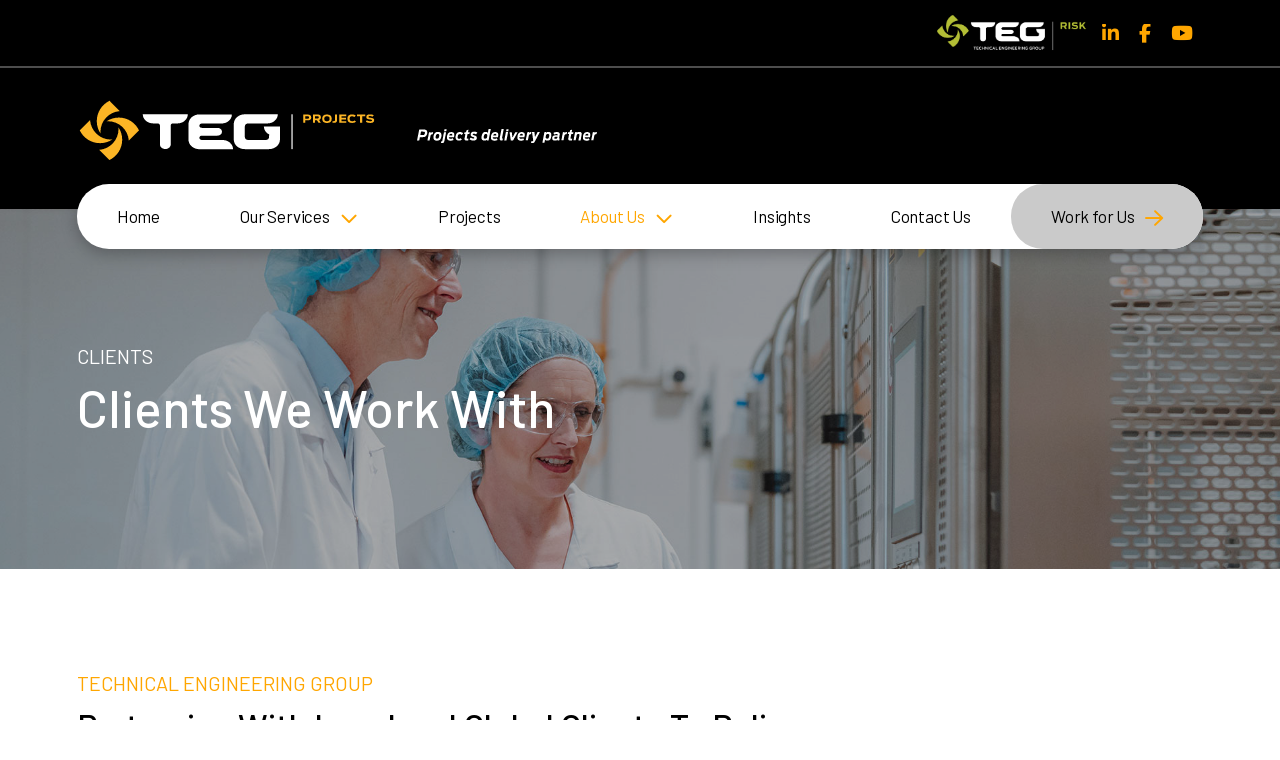

--- FILE ---
content_type: text/html; charset=UTF-8
request_url: https://tegprojects.com/clients/
body_size: 25791
content:
<!DOCTYPE html>
<html class="no-js" lang="en-US" prefix="og: https://ogp.me/ns#">
<head>
<meta charset="UTF-8">
<meta name="viewport" content="width=device-width, initial-scale=1.0">
<link rel="pingback" href="https://tegprojects.com/xmlrpc.php">

            <script data-no-defer="1" data-ezscrex="false" data-cfasync="false" data-pagespeed-no-defer data-cookieconsent="ignore">
                var ctPublicFunctions = {"_ajax_nonce":"01eb57d82f","_rest_nonce":"4d09297cf2","_ajax_url":"\/wp-admin\/admin-ajax.php","_rest_url":"https:\/\/tegprojects.com\/wp-json\/","data__cookies_type":"none","data__ajax_type":"admin_ajax","data__bot_detector_enabled":"1","data__frontend_data_log_enabled":1,"cookiePrefix":"","wprocket_detected":false,"host_url":"tegprojects.com","text__ee_click_to_select":"Click to select the whole data","text__ee_original_email":"The complete one is","text__ee_got_it":"Got it","text__ee_blocked":"Blocked","text__ee_cannot_connect":"Cannot connect","text__ee_cannot_decode":"Can not decode email. Unknown reason","text__ee_email_decoder":"CleanTalk email decoder","text__ee_wait_for_decoding":"The magic is on the way!","text__ee_decoding_process":"Please wait a few seconds while we decode the contact data."}
            </script>
        
            <script data-no-defer="1" data-ezscrex="false" data-cfasync="false" data-pagespeed-no-defer data-cookieconsent="ignore">
                var ctPublic = {"_ajax_nonce":"01eb57d82f","settings__forms__check_internal":"0","settings__forms__check_external":"0","settings__forms__force_protection":"0","settings__forms__search_test":"1","settings__forms__wc_add_to_cart":"0","settings__data__bot_detector_enabled":"1","settings__sfw__anti_crawler":0,"blog_home":"https:\/\/tegprojects.com\/","pixel__setting":"3","pixel__enabled":true,"pixel__url":null,"data__email_check_before_post":"1","data__email_check_exist_post":"1","data__cookies_type":"none","data__key_is_ok":true,"data__visible_fields_required":true,"wl_brandname":"Anti-Spam by CleanTalk","wl_brandname_short":"CleanTalk","ct_checkjs_key":"44aa537eff4959fb5e4cc496bee0a9b912e9ff140b9fdeacfb8fddab73fdbaf3","emailEncoderPassKey":"faecc31901beac685a7b1310ba985243","bot_detector_forms_excluded":"W10=","advancedCacheExists":true,"varnishCacheExists":false,"wc_ajax_add_to_cart":false}
            </script>
        
<!-- Search Engine Optimization by Rank Math - https://rankmath.com/ -->
<title>Clients - TEG Projects</title>
<meta name="description" content="We’re proud to partner with our clients who are industry leaders across Food Manufacturing and Processing, FMCG, Dairy, and more."/>
<meta name="robots" content="follow, index, max-snippet:-1, max-video-preview:-1, max-image-preview:large"/>
<link rel="canonical" href="https://tegprojects.com/clients/" />
<meta property="og:locale" content="en_US" />
<meta property="og:type" content="article" />
<meta property="og:title" content="Clients - TEG Projects" />
<meta property="og:description" content="We’re proud to partner with our clients who are industry leaders across Food Manufacturing and Processing, FMCG, Dairy, and more." />
<meta property="og:url" content="https://tegprojects.com/clients/" />
<meta property="og:site_name" content="TEG Projects" />
<meta property="og:updated_time" content="2025-10-08T18:34:29+13:00" />
<meta property="og:image" content="https://tegprojects.com/wp-content/uploads/2025/09/teg-projects-clients-we-work-with.jpg" />
<meta property="og:image:secure_url" content="https://tegprojects.com/wp-content/uploads/2025/09/teg-projects-clients-we-work-with.jpg" />
<meta property="og:image:width" content="1900" />
<meta property="og:image:height" content="900" />
<meta property="og:image:alt" content="TEG Projects - clients we work with" />
<meta property="og:image:type" content="image/jpeg" />
<meta name="twitter:card" content="summary_large_image" />
<meta name="twitter:title" content="Clients - TEG Projects" />
<meta name="twitter:description" content="We’re proud to partner with our clients who are industry leaders across Food Manufacturing and Processing, FMCG, Dairy, and more." />
<meta name="twitter:image" content="https://tegprojects.com/wp-content/uploads/2025/09/teg-projects-clients-we-work-with.jpg" />
<meta name="twitter:label1" content="Time to read" />
<meta name="twitter:data1" content="1 minute" />
<!-- /Rank Math WordPress SEO plugin -->

<link rel='dns-prefetch' href='//tegprojects.com' />
<link rel='dns-prefetch' href='//fd.cleantalk.org' />
<link rel='dns-prefetch' href='//www.googletagmanager.com' />
<link rel="alternate" type="application/rss+xml" title="TEG Projects &raquo; Feed" href="https://tegprojects.com/feed/" />
<link rel="alternate" title="oEmbed (JSON)" type="application/json+oembed" href="https://tegprojects.com/wp-json/oembed/1.0/embed?url=https%3A%2F%2Ftegprojects.com%2Fclients%2F" />
<link rel="alternate" title="oEmbed (XML)" type="text/xml+oembed" href="https://tegprojects.com/wp-json/oembed/1.0/embed?url=https%3A%2F%2Ftegprojects.com%2Fclients%2F&#038;format=xml" />
<style id='wp-img-auto-sizes-contain-inline-css' type='text/css'>
img:is([sizes=auto i],[sizes^="auto," i]){contain-intrinsic-size:3000px 1500px}
/*# sourceURL=wp-img-auto-sizes-contain-inline-css */
</style>
<style id='wp-emoji-styles-inline-css' type='text/css'>

	img.wp-smiley, img.emoji {
		display: inline !important;
		border: none !important;
		box-shadow: none !important;
		height: 1em !important;
		width: 1em !important;
		margin: 0 0.07em !important;
		vertical-align: -0.1em !important;
		background: none !important;
		padding: 0 !important;
	}
/*# sourceURL=wp-emoji-styles-inline-css */
</style>
<style id='wp-block-library-inline-css' type='text/css'>
:root{--wp-block-synced-color:#7a00df;--wp-block-synced-color--rgb:122,0,223;--wp-bound-block-color:var(--wp-block-synced-color);--wp-editor-canvas-background:#ddd;--wp-admin-theme-color:#007cba;--wp-admin-theme-color--rgb:0,124,186;--wp-admin-theme-color-darker-10:#006ba1;--wp-admin-theme-color-darker-10--rgb:0,107,160.5;--wp-admin-theme-color-darker-20:#005a87;--wp-admin-theme-color-darker-20--rgb:0,90,135;--wp-admin-border-width-focus:2px}@media (min-resolution:192dpi){:root{--wp-admin-border-width-focus:1.5px}}.wp-element-button{cursor:pointer}:root .has-very-light-gray-background-color{background-color:#eee}:root .has-very-dark-gray-background-color{background-color:#313131}:root .has-very-light-gray-color{color:#eee}:root .has-very-dark-gray-color{color:#313131}:root .has-vivid-green-cyan-to-vivid-cyan-blue-gradient-background{background:linear-gradient(135deg,#00d084,#0693e3)}:root .has-purple-crush-gradient-background{background:linear-gradient(135deg,#34e2e4,#4721fb 50%,#ab1dfe)}:root .has-hazy-dawn-gradient-background{background:linear-gradient(135deg,#faaca8,#dad0ec)}:root .has-subdued-olive-gradient-background{background:linear-gradient(135deg,#fafae1,#67a671)}:root .has-atomic-cream-gradient-background{background:linear-gradient(135deg,#fdd79a,#004a59)}:root .has-nightshade-gradient-background{background:linear-gradient(135deg,#330968,#31cdcf)}:root .has-midnight-gradient-background{background:linear-gradient(135deg,#020381,#2874fc)}:root{--wp--preset--font-size--normal:16px;--wp--preset--font-size--huge:42px}.has-regular-font-size{font-size:1em}.has-larger-font-size{font-size:2.625em}.has-normal-font-size{font-size:var(--wp--preset--font-size--normal)}.has-huge-font-size{font-size:var(--wp--preset--font-size--huge)}.has-text-align-center{text-align:center}.has-text-align-left{text-align:left}.has-text-align-right{text-align:right}.has-fit-text{white-space:nowrap!important}#end-resizable-editor-section{display:none}.aligncenter{clear:both}.items-justified-left{justify-content:flex-start}.items-justified-center{justify-content:center}.items-justified-right{justify-content:flex-end}.items-justified-space-between{justify-content:space-between}.screen-reader-text{border:0;clip-path:inset(50%);height:1px;margin:-1px;overflow:hidden;padding:0;position:absolute;width:1px;word-wrap:normal!important}.screen-reader-text:focus{background-color:#ddd;clip-path:none;color:#444;display:block;font-size:1em;height:auto;left:5px;line-height:normal;padding:15px 23px 14px;text-decoration:none;top:5px;width:auto;z-index:100000}html :where(.has-border-color){border-style:solid}html :where([style*=border-top-color]){border-top-style:solid}html :where([style*=border-right-color]){border-right-style:solid}html :where([style*=border-bottom-color]){border-bottom-style:solid}html :where([style*=border-left-color]){border-left-style:solid}html :where([style*=border-width]){border-style:solid}html :where([style*=border-top-width]){border-top-style:solid}html :where([style*=border-right-width]){border-right-style:solid}html :where([style*=border-bottom-width]){border-bottom-style:solid}html :where([style*=border-left-width]){border-left-style:solid}html :where(img[class*=wp-image-]){height:auto;max-width:100%}:where(figure){margin:0 0 1em}html :where(.is-position-sticky){--wp-admin--admin-bar--position-offset:var(--wp-admin--admin-bar--height,0px)}@media screen and (max-width:600px){html :where(.is-position-sticky){--wp-admin--admin-bar--position-offset:0px}}

/*# sourceURL=wp-block-library-inline-css */
</style><style id='global-styles-inline-css' type='text/css'>
:root{--wp--preset--aspect-ratio--square: 1;--wp--preset--aspect-ratio--4-3: 4/3;--wp--preset--aspect-ratio--3-4: 3/4;--wp--preset--aspect-ratio--3-2: 3/2;--wp--preset--aspect-ratio--2-3: 2/3;--wp--preset--aspect-ratio--16-9: 16/9;--wp--preset--aspect-ratio--9-16: 9/16;--wp--preset--color--black: #000000;--wp--preset--color--cyan-bluish-gray: #abb8c3;--wp--preset--color--white: #ffffff;--wp--preset--color--pale-pink: #f78da7;--wp--preset--color--vivid-red: #cf2e2e;--wp--preset--color--luminous-vivid-orange: #ff6900;--wp--preset--color--luminous-vivid-amber: #fcb900;--wp--preset--color--light-green-cyan: #7bdcb5;--wp--preset--color--vivid-green-cyan: #00d084;--wp--preset--color--pale-cyan-blue: #8ed1fc;--wp--preset--color--vivid-cyan-blue: #0693e3;--wp--preset--color--vivid-purple: #9b51e0;--wp--preset--gradient--vivid-cyan-blue-to-vivid-purple: linear-gradient(135deg,rgb(6,147,227) 0%,rgb(155,81,224) 100%);--wp--preset--gradient--light-green-cyan-to-vivid-green-cyan: linear-gradient(135deg,rgb(122,220,180) 0%,rgb(0,208,130) 100%);--wp--preset--gradient--luminous-vivid-amber-to-luminous-vivid-orange: linear-gradient(135deg,rgb(252,185,0) 0%,rgb(255,105,0) 100%);--wp--preset--gradient--luminous-vivid-orange-to-vivid-red: linear-gradient(135deg,rgb(255,105,0) 0%,rgb(207,46,46) 100%);--wp--preset--gradient--very-light-gray-to-cyan-bluish-gray: linear-gradient(135deg,rgb(238,238,238) 0%,rgb(169,184,195) 100%);--wp--preset--gradient--cool-to-warm-spectrum: linear-gradient(135deg,rgb(74,234,220) 0%,rgb(151,120,209) 20%,rgb(207,42,186) 40%,rgb(238,44,130) 60%,rgb(251,105,98) 80%,rgb(254,248,76) 100%);--wp--preset--gradient--blush-light-purple: linear-gradient(135deg,rgb(255,206,236) 0%,rgb(152,150,240) 100%);--wp--preset--gradient--blush-bordeaux: linear-gradient(135deg,rgb(254,205,165) 0%,rgb(254,45,45) 50%,rgb(107,0,62) 100%);--wp--preset--gradient--luminous-dusk: linear-gradient(135deg,rgb(255,203,112) 0%,rgb(199,81,192) 50%,rgb(65,88,208) 100%);--wp--preset--gradient--pale-ocean: linear-gradient(135deg,rgb(255,245,203) 0%,rgb(182,227,212) 50%,rgb(51,167,181) 100%);--wp--preset--gradient--electric-grass: linear-gradient(135deg,rgb(202,248,128) 0%,rgb(113,206,126) 100%);--wp--preset--gradient--midnight: linear-gradient(135deg,rgb(2,3,129) 0%,rgb(40,116,252) 100%);--wp--preset--font-size--small: 13px;--wp--preset--font-size--medium: 20px;--wp--preset--font-size--large: 36px;--wp--preset--font-size--x-large: 42px;--wp--preset--spacing--20: 0.44rem;--wp--preset--spacing--30: 0.67rem;--wp--preset--spacing--40: 1rem;--wp--preset--spacing--50: 1.5rem;--wp--preset--spacing--60: 2.25rem;--wp--preset--spacing--70: 3.38rem;--wp--preset--spacing--80: 5.06rem;--wp--preset--shadow--natural: 6px 6px 9px rgba(0, 0, 0, 0.2);--wp--preset--shadow--deep: 12px 12px 50px rgba(0, 0, 0, 0.4);--wp--preset--shadow--sharp: 6px 6px 0px rgba(0, 0, 0, 0.2);--wp--preset--shadow--outlined: 6px 6px 0px -3px rgb(255, 255, 255), 6px 6px rgb(0, 0, 0);--wp--preset--shadow--crisp: 6px 6px 0px rgb(0, 0, 0);}:where(.is-layout-flex){gap: 0.5em;}:where(.is-layout-grid){gap: 0.5em;}body .is-layout-flex{display: flex;}.is-layout-flex{flex-wrap: wrap;align-items: center;}.is-layout-flex > :is(*, div){margin: 0;}body .is-layout-grid{display: grid;}.is-layout-grid > :is(*, div){margin: 0;}:where(.wp-block-columns.is-layout-flex){gap: 2em;}:where(.wp-block-columns.is-layout-grid){gap: 2em;}:where(.wp-block-post-template.is-layout-flex){gap: 1.25em;}:where(.wp-block-post-template.is-layout-grid){gap: 1.25em;}.has-black-color{color: var(--wp--preset--color--black) !important;}.has-cyan-bluish-gray-color{color: var(--wp--preset--color--cyan-bluish-gray) !important;}.has-white-color{color: var(--wp--preset--color--white) !important;}.has-pale-pink-color{color: var(--wp--preset--color--pale-pink) !important;}.has-vivid-red-color{color: var(--wp--preset--color--vivid-red) !important;}.has-luminous-vivid-orange-color{color: var(--wp--preset--color--luminous-vivid-orange) !important;}.has-luminous-vivid-amber-color{color: var(--wp--preset--color--luminous-vivid-amber) !important;}.has-light-green-cyan-color{color: var(--wp--preset--color--light-green-cyan) !important;}.has-vivid-green-cyan-color{color: var(--wp--preset--color--vivid-green-cyan) !important;}.has-pale-cyan-blue-color{color: var(--wp--preset--color--pale-cyan-blue) !important;}.has-vivid-cyan-blue-color{color: var(--wp--preset--color--vivid-cyan-blue) !important;}.has-vivid-purple-color{color: var(--wp--preset--color--vivid-purple) !important;}.has-black-background-color{background-color: var(--wp--preset--color--black) !important;}.has-cyan-bluish-gray-background-color{background-color: var(--wp--preset--color--cyan-bluish-gray) !important;}.has-white-background-color{background-color: var(--wp--preset--color--white) !important;}.has-pale-pink-background-color{background-color: var(--wp--preset--color--pale-pink) !important;}.has-vivid-red-background-color{background-color: var(--wp--preset--color--vivid-red) !important;}.has-luminous-vivid-orange-background-color{background-color: var(--wp--preset--color--luminous-vivid-orange) !important;}.has-luminous-vivid-amber-background-color{background-color: var(--wp--preset--color--luminous-vivid-amber) !important;}.has-light-green-cyan-background-color{background-color: var(--wp--preset--color--light-green-cyan) !important;}.has-vivid-green-cyan-background-color{background-color: var(--wp--preset--color--vivid-green-cyan) !important;}.has-pale-cyan-blue-background-color{background-color: var(--wp--preset--color--pale-cyan-blue) !important;}.has-vivid-cyan-blue-background-color{background-color: var(--wp--preset--color--vivid-cyan-blue) !important;}.has-vivid-purple-background-color{background-color: var(--wp--preset--color--vivid-purple) !important;}.has-black-border-color{border-color: var(--wp--preset--color--black) !important;}.has-cyan-bluish-gray-border-color{border-color: var(--wp--preset--color--cyan-bluish-gray) !important;}.has-white-border-color{border-color: var(--wp--preset--color--white) !important;}.has-pale-pink-border-color{border-color: var(--wp--preset--color--pale-pink) !important;}.has-vivid-red-border-color{border-color: var(--wp--preset--color--vivid-red) !important;}.has-luminous-vivid-orange-border-color{border-color: var(--wp--preset--color--luminous-vivid-orange) !important;}.has-luminous-vivid-amber-border-color{border-color: var(--wp--preset--color--luminous-vivid-amber) !important;}.has-light-green-cyan-border-color{border-color: var(--wp--preset--color--light-green-cyan) !important;}.has-vivid-green-cyan-border-color{border-color: var(--wp--preset--color--vivid-green-cyan) !important;}.has-pale-cyan-blue-border-color{border-color: var(--wp--preset--color--pale-cyan-blue) !important;}.has-vivid-cyan-blue-border-color{border-color: var(--wp--preset--color--vivid-cyan-blue) !important;}.has-vivid-purple-border-color{border-color: var(--wp--preset--color--vivid-purple) !important;}.has-vivid-cyan-blue-to-vivid-purple-gradient-background{background: var(--wp--preset--gradient--vivid-cyan-blue-to-vivid-purple) !important;}.has-light-green-cyan-to-vivid-green-cyan-gradient-background{background: var(--wp--preset--gradient--light-green-cyan-to-vivid-green-cyan) !important;}.has-luminous-vivid-amber-to-luminous-vivid-orange-gradient-background{background: var(--wp--preset--gradient--luminous-vivid-amber-to-luminous-vivid-orange) !important;}.has-luminous-vivid-orange-to-vivid-red-gradient-background{background: var(--wp--preset--gradient--luminous-vivid-orange-to-vivid-red) !important;}.has-very-light-gray-to-cyan-bluish-gray-gradient-background{background: var(--wp--preset--gradient--very-light-gray-to-cyan-bluish-gray) !important;}.has-cool-to-warm-spectrum-gradient-background{background: var(--wp--preset--gradient--cool-to-warm-spectrum) !important;}.has-blush-light-purple-gradient-background{background: var(--wp--preset--gradient--blush-light-purple) !important;}.has-blush-bordeaux-gradient-background{background: var(--wp--preset--gradient--blush-bordeaux) !important;}.has-luminous-dusk-gradient-background{background: var(--wp--preset--gradient--luminous-dusk) !important;}.has-pale-ocean-gradient-background{background: var(--wp--preset--gradient--pale-ocean) !important;}.has-electric-grass-gradient-background{background: var(--wp--preset--gradient--electric-grass) !important;}.has-midnight-gradient-background{background: var(--wp--preset--gradient--midnight) !important;}.has-small-font-size{font-size: var(--wp--preset--font-size--small) !important;}.has-medium-font-size{font-size: var(--wp--preset--font-size--medium) !important;}.has-large-font-size{font-size: var(--wp--preset--font-size--large) !important;}.has-x-large-font-size{font-size: var(--wp--preset--font-size--x-large) !important;}
/*# sourceURL=global-styles-inline-css */
</style>

<style id='classic-theme-styles-inline-css' type='text/css'>
/*! This file is auto-generated */
.wp-block-button__link{color:#fff;background-color:#32373c;border-radius:9999px;box-shadow:none;text-decoration:none;padding:calc(.667em + 2px) calc(1.333em + 2px);font-size:1.125em}.wp-block-file__button{background:#32373c;color:#fff;text-decoration:none}
/*# sourceURL=/wp-includes/css/classic-themes.min.css */
</style>
<link rel='stylesheet' id='cleantalk-public-css-css' href='https://tegprojects.com/wp-content/plugins/cleantalk-spam-protect/css/cleantalk-public.min.css?ver=6.71.1_1769545608' type='text/css' media='all' />
<link rel='stylesheet' id='cleantalk-email-decoder-css-css' href='https://tegprojects.com/wp-content/plugins/cleantalk-spam-protect/css/cleantalk-email-decoder.min.css?ver=6.71.1_1769545608' type='text/css' media='all' />
<link rel='stylesheet' id='x-stack-css' href='https://tegprojects.com/wp-content/themes/pro/framework/dist/css/site/stacks/integrity-light.css?ver=6.6.3' type='text/css' media='all' />
<link rel='stylesheet' id='x-child-css' href='https://tegprojects.com/wp-content/themes/pro-child/style.css?ver=6.6.3' type='text/css' media='all' />
<style id='cs-inline-css' type='text/css'>
@media (min-width:1200px){.x-hide-xl{display:none !important;}}@media (min-width:979px) and (max-width:1199px){.x-hide-lg{display:none !important;}}@media (min-width:767px) and (max-width:978px){.x-hide-md{display:none !important;}}@media (min-width:480px) and (max-width:766px){.x-hide-sm{display:none !important;}}@media (max-width:479px){.x-hide-xs{display:none !important;}} a,h1 a:hover,h2 a:hover,h3 a:hover,h4 a:hover,h5 a:hover,h6 a:hover,.x-breadcrumb-wrap a:hover,.widget ul li a:hover,.widget ol li a:hover,.widget.widget_text ul li a,.widget.widget_text ol li a,.widget_nav_menu .current-menu-item > a,.x-accordion-heading .x-accordion-toggle:hover,.x-comment-author a:hover,.x-comment-time:hover,.x-recent-posts a:hover .h-recent-posts{color:#FFA600;}a:hover,.widget.widget_text ul li a:hover,.widget.widget_text ol li a:hover,.x-twitter-widget ul li a:hover{color:rgb(214,139,0);}.rev_slider_wrapper,a.x-img-thumbnail:hover,.x-slider-container.below,.page-template-template-blank-3-php .x-slider-container.above,.page-template-template-blank-6-php .x-slider-container.above{border-color:#FFA600;}.entry-thumb:before,.x-pagination span.current,.woocommerce-pagination span[aria-current],.flex-direction-nav a,.flex-control-nav a:hover,.flex-control-nav a.flex-active,.mejs-time-current,.x-dropcap,.x-skill-bar .bar,.x-pricing-column.featured h2,.h-comments-title small,.x-entry-share .x-share:hover,.x-highlight,.x-recent-posts .x-recent-posts-img:after{background-color:#FFA600;}.x-nav-tabs > .active > a,.x-nav-tabs > .active > a:hover{box-shadow:inset 0 3px 0 0 #FFA600;}.x-main{width:calc(72% - 2.463055%);}.x-sidebar{width:calc(100% - 2.463055% - 72%);}.x-comment-author,.x-comment-time,.comment-form-author label,.comment-form-email label,.comment-form-url label,.comment-form-rating label,.comment-form-comment label,.widget_calendar #wp-calendar caption,.widget.widget_rss li .rsswidget{font-family:"Barlow",sans-serif;font-weight:500;}.p-landmark-sub,.p-meta,input,button,select,textarea{font-family:"Barlow",sans-serif;}.widget ul li a,.widget ol li a,.x-comment-time{color:#4A4949;}.widget_text ol li a,.widget_text ul li a{color:#FFA600;}.widget_text ol li a:hover,.widget_text ul li a:hover{color:rgb(214,139,0);}.comment-form-author label,.comment-form-email label,.comment-form-url label,.comment-form-rating label,.comment-form-comment label,.widget_calendar #wp-calendar th,.p-landmark-sub strong,.widget_tag_cloud .tagcloud a:hover,.widget_tag_cloud .tagcloud a:active,.entry-footer a:hover,.entry-footer a:active,.x-breadcrumbs .current,.x-comment-author,.x-comment-author a{color:#272727;}.widget_calendar #wp-calendar th{border-color:#272727;}.h-feature-headline span i{background-color:#272727;}@media (max-width:978.98px){}html{font-size:16px;}@media (min-width:479px){html{font-size:16px;}}@media (min-width:766px){html{font-size:16px;}}@media (min-width:978px){html{font-size:16px;}}@media (min-width:1199px){html{font-size:16px;}}body{font-style:normal;font-weight:300;color:#4A4949;background-color:rgb(255,255,255);}.w-b{font-weight:300 !important;}h1,h2,h3,h4,h5,h6,.h1,.h2,.h3,.h4,.h5,.h6,.x-text-headline{font-family:"Barlow",sans-serif;font-style:normal;font-weight:500;}h1,.h1{letter-spacing:0em;}h2,.h2{letter-spacing:0em;}h3,.h3{letter-spacing:0em;}h4,.h4{letter-spacing:0em;}h5,.h5{letter-spacing:0em;}h6,.h6{letter-spacing:0em;}.w-h{font-weight:500 !important;}.x-container.width{width:88%;}.x-container.max{max-width:1200px;}.x-bar-content.x-container.width{flex-basis:88%;}.x-main.full{float:none;clear:both;display:block;width:auto;}@media (max-width:978.98px){.x-main.full,.x-main.left,.x-main.right,.x-sidebar.left,.x-sidebar.right{float:none;display:block;width:auto !important;}}.entry-header,.entry-content{font-size:1rem;}body,input,button,select,textarea{font-family:"Barlow",sans-serif;}h1,h2,h3,h4,h5,h6,.h1,.h2,.h3,.h4,.h5,.h6,h1 a,h2 a,h3 a,h4 a,h5 a,h6 a,.h1 a,.h2 a,.h3 a,.h4 a,.h5 a,.h6 a,blockquote{color:#272727;}.cfc-h-tx{color:#272727 !important;}.cfc-h-bd{border-color:#272727 !important;}.cfc-h-bg{background-color:#272727 !important;}.cfc-b-tx{color:#4A4949 !important;}.cfc-b-bd{border-color:#4A4949 !important;}.cfc-b-bg{background-color:#4A4949 !important;}.x-btn,.button,[type="submit"]{color:#ffffff;border-color:#FFA600;background-color:#FFA600;text-shadow:0 0.075em 0.075em rgba(0,0,0,0.5);border-radius:100em;}.x-btn:hover,.button:hover,[type="submit"]:hover{color:#ffffff;border-color:rgb(214,139,0);background-color:rgb(214,139,0);text-shadow:0 0.075em 0.075em rgba(0,0,0,0.5);}.x-btn.x-btn-real,.x-btn.x-btn-real:hover{margin-bottom:0.25em;text-shadow:0 0.075em 0.075em rgba(0,0,0,0.65);}.x-btn.x-btn-real{box-shadow:0 0.25em 0 0 #a71000,0 4px 9px rgba(0,0,0,0.75);}.x-btn.x-btn-real:hover{box-shadow:0 0.25em 0 0 #a71000,0 4px 9px rgba(0,0,0,0.75);}.x-btn.x-btn-flat,.x-btn.x-btn-flat:hover{margin-bottom:0;text-shadow:0 0.075em 0.075em rgba(0,0,0,0.65);box-shadow:none;}.x-btn.x-btn-transparent,.x-btn.x-btn-transparent:hover{margin-bottom:0;border-width:3px;text-shadow:none;text-transform:uppercase;background-color:transparent;box-shadow:none;}.bg .mejs-container,.x-video .mejs-container{position:unset !important;} @font-face{font-family:'FontAwesomePro';font-style:normal;font-weight:900;font-display:block;src:url('https://tegprojects.com/wp-content/themes/pro/cornerstone/assets/fonts/fa-solid-900.woff2?ver=6.7.2') format('woff2'),url('https://tegprojects.com/wp-content/themes/pro/cornerstone/assets/fonts/fa-solid-900.ttf?ver=6.7.2') format('truetype');}[data-x-fa-pro-icon]{font-family:"FontAwesomePro" !important;}[data-x-fa-pro-icon]:before{content:attr(data-x-fa-pro-icon);}[data-x-icon],[data-x-icon-o],[data-x-icon-l],[data-x-icon-s],[data-x-icon-b],[data-x-icon-sr],[data-x-icon-ss],[data-x-icon-sl],[data-x-fa-pro-icon],[class*="cs-fa-"]{display:inline-flex;font-style:normal;font-weight:400;text-decoration:inherit;text-rendering:auto;-webkit-font-smoothing:antialiased;-moz-osx-font-smoothing:grayscale;}[data-x-icon].left,[data-x-icon-o].left,[data-x-icon-l].left,[data-x-icon-s].left,[data-x-icon-b].left,[data-x-icon-sr].left,[data-x-icon-ss].left,[data-x-icon-sl].left,[data-x-fa-pro-icon].left,[class*="cs-fa-"].left{margin-right:0.5em;}[data-x-icon].right,[data-x-icon-o].right,[data-x-icon-l].right,[data-x-icon-s].right,[data-x-icon-b].right,[data-x-icon-sr].right,[data-x-icon-ss].right,[data-x-icon-sl].right,[data-x-fa-pro-icon].right,[class*="cs-fa-"].right{margin-left:0.5em;}[data-x-icon]:before,[data-x-icon-o]:before,[data-x-icon-l]:before,[data-x-icon-s]:before,[data-x-icon-b]:before,[data-x-icon-sr]:before,[data-x-icon-ss]:before,[data-x-icon-sl]:before,[data-x-fa-pro-icon]:before,[class*="cs-fa-"]:before{line-height:1;}@font-face{font-family:'FontAwesome';font-style:normal;font-weight:900;font-display:block;src:url('https://tegprojects.com/wp-content/themes/pro/cornerstone/assets/fonts/fa-solid-900.woff2?ver=6.7.2') format('woff2'),url('https://tegprojects.com/wp-content/themes/pro/cornerstone/assets/fonts/fa-solid-900.ttf?ver=6.7.2') format('truetype');}[data-x-icon],[data-x-icon-s],[data-x-icon][class*="cs-fa-"]{font-family:"FontAwesome" !important;font-weight:900;}[data-x-icon]:before,[data-x-icon][class*="cs-fa-"]:before{content:attr(data-x-icon);}[data-x-icon-s]:before{content:attr(data-x-icon-s);}@font-face{font-family:'FontAwesomeRegular';font-style:normal;font-weight:400;font-display:block;src:url('https://tegprojects.com/wp-content/themes/pro/cornerstone/assets/fonts/fa-regular-400.woff2?ver=6.7.2') format('woff2'),url('https://tegprojects.com/wp-content/themes/pro/cornerstone/assets/fonts/fa-regular-400.ttf?ver=6.7.2') format('truetype');}@font-face{font-family:'FontAwesomePro';font-style:normal;font-weight:400;font-display:block;src:url('https://tegprojects.com/wp-content/themes/pro/cornerstone/assets/fonts/fa-regular-400.woff2?ver=6.7.2') format('woff2'),url('https://tegprojects.com/wp-content/themes/pro/cornerstone/assets/fonts/fa-regular-400.ttf?ver=6.7.2') format('truetype');}[data-x-icon-o]{font-family:"FontAwesomeRegular" !important;}[data-x-icon-o]:before{content:attr(data-x-icon-o);}@font-face{font-family:'FontAwesomeLight';font-style:normal;font-weight:300;font-display:block;src:url('https://tegprojects.com/wp-content/themes/pro/cornerstone/assets/fonts/fa-light-300.woff2?ver=6.7.2') format('woff2'),url('https://tegprojects.com/wp-content/themes/pro/cornerstone/assets/fonts/fa-light-300.ttf?ver=6.7.2') format('truetype');}@font-face{font-family:'FontAwesomePro';font-style:normal;font-weight:300;font-display:block;src:url('https://tegprojects.com/wp-content/themes/pro/cornerstone/assets/fonts/fa-light-300.woff2?ver=6.7.2') format('woff2'),url('https://tegprojects.com/wp-content/themes/pro/cornerstone/assets/fonts/fa-light-300.ttf?ver=6.7.2') format('truetype');}[data-x-icon-l]{font-family:"FontAwesomeLight" !important;font-weight:300;}[data-x-icon-l]:before{content:attr(data-x-icon-l);}@font-face{font-family:'FontAwesomeBrands';font-style:normal;font-weight:normal;font-display:block;src:url('https://tegprojects.com/wp-content/themes/pro/cornerstone/assets/fonts/fa-brands-400.woff2?ver=6.7.2') format('woff2'),url('https://tegprojects.com/wp-content/themes/pro/cornerstone/assets/fonts/fa-brands-400.ttf?ver=6.7.2') format('truetype');}[data-x-icon-b]{font-family:"FontAwesomeBrands" !important;}[data-x-icon-b]:before{content:attr(data-x-icon-b);}.widget.widget_rss li .rsswidget:before{content:"\f35d";padding-right:0.4em;font-family:"FontAwesome";} .ml-0.x-bar{height:auto;padding-right:0px;padding-left:0px;font-size:1em;background-color:rgb(0,0,0);z-index:9999;}.ml-0 .x-bar-content{display:flex;flex-direction:row;justify-content:space-between;align-items:center;flex-grow:0;flex-shrink:1;flex-basis:88%;height:auto;max-width:1200px;}.ml-0.x-bar-outer-spacers:after,.ml-0.x-bar-outer-spacers:before{flex-basis:20px;width:20px!important;height:20px;}.ml-0.x-bar-space{font-size:1em;height:auto;}.ml-1.x-bar{padding-top:10px;padding-bottom:10px;border-top-width:0;border-right-width:0;border-bottom-width:0;border-left-width:0;}.ml-2.x-bar{padding-top:30px;padding-bottom:30px;border-top-width:2px;border-right-width:0px;border-bottom-width:0px;border-left-width:0px;border-top-style:solid;border-right-style:none;border-bottom-style:none;border-left-style:none;border-top-color:rgba(255,255,255,0.3);border-right-color:transparent;border-bottom-color:transparent;border-left-color:transparent;}.ml-2 .x-bar-content{flex-wrap:wrap;align-content:center;}.ml-3{filter:invert(100%);}.ml-4.x-bar-container{display:flex;flex-direction:row;align-items:center;flex-basis:auto;width:100%;border-top-width:0;border-right-width:0;border-bottom-width:0;border-left-width:0;font-size:1em;z-index:auto;}.ml-5.x-bar-container{justify-content:flex-end;}.ml-6.x-bar-container{flex-grow:1;flex-shrink:0;}.ml-7.x-bar-container{justify-content:space-between;}.ml-8.x-bar-container{flex-grow:0;flex-shrink:1;margin-top:20px;margin-right:0px;margin-bottom:-70px;margin-left:0px;border-top-left-radius:1111px;border-top-right-radius:1111px;border-bottom-right-radius:1111px;border-bottom-left-radius:1111px;background-color:rgb(255,255,255);box-shadow:0px 5px 1rem 0px rgba(0,0,0,0.25);}.ml-9.x-image{font-size:1em;border-top-width:0;border-right-width:0;border-bottom-width:0;border-left-width:0;}.ml-9.x-image img{width:100%;}.ml-a.x-image{width:10rem;}.ml-c.x-image{width:100%;}.ml-d.x-image{max-width:300px;}.ml-e.x-image{max-width:180px;margin-top:10px;margin-right:0px;margin-bottom:0px;margin-left:40px;}.ml-f.x-image{display:block;max-width:200px;margin-top:0px;margin-right:auto;margin-bottom:2rem;margin-left:auto;}.ml-g.x-anchor {border-top-width:0;border-right-width:0;border-bottom-width:0;border-left-width:0;font-size:1em;}.ml-g.x-anchor .x-anchor-content {display:flex;flex-direction:row;align-items:center;}.ml-i.x-anchor .x-anchor-content {justify-content:center;}.ml-j.x-anchor .x-anchor-content {padding-top:0em;padding-right:5px;padding-bottom:0em;padding-left:5px;}.ml-j.x-anchor .x-graphic {margin-top:0px;margin-bottom:0px;}.ml-j.x-anchor .x-graphic-icon {font-size:1.2em;color:#FFA600;}.ml-l.x-anchor .x-graphic {margin-right:5px;margin-left:5px;}.ml-l.x-anchor .x-graphic-icon {width:auto;border-top-width:0;border-right-width:0;border-bottom-width:0;border-left-width:0;}.ml-m.x-anchor {width:2em;height:2em;border-top-left-radius:4px;border-top-right-radius:4px;border-bottom-right-radius:4px;border-bottom-left-radius:4px;background-color:rgba(255,255,255,1);}.ml-m.x-anchor .x-graphic {margin-top:5px;margin-bottom:5px;}.ml-m.x-anchor .x-graphic-icon {font-size:1.25em;color:rgba(0,0,0,1);}.ml-m.x-anchor:hover .x-graphic-icon,.ml-m.x-anchor[class*="active"] .x-graphic-icon,[data-x-effect-provider*="colors"]:hover .ml-m.x-anchor .x-graphic-icon {color:rgba(0,0,0,0.5);}.ml-m.x-anchor .x-toggle {color:rgba(0,0,0,1);}.ml-m.x-anchor:hover .x-toggle,.ml-m.x-anchor[class*="active"] .x-toggle,[data-x-effect-provider*="colors"]:hover .ml-m.x-anchor .x-toggle {color:rgba(0,0,0,0.5);}.ml-m.x-anchor .x-toggle-burger {width:8em;margin-top:3em;margin-right:0;margin-bottom:3em;margin-left:0;font-size:2px;}.ml-m.x-anchor .x-toggle-burger-bun-t {transform:translate3d(0,calc(3em * -1),0);}.ml-m.x-anchor .x-toggle-burger-bun-b {transform:translate3d(0,3em,0);}.ml-n.x-anchor .x-anchor-content {padding-top:0.75rem;padding-right:0.75rem;padding-bottom:0.75rem;padding-left:0.75rem;}.ml-n.x-anchor .x-anchor-text-primary {font-family:"Barlow",sans-serif;font-weight:500;color:rgb(255,255,255);}.ml-o.x-anchor .x-anchor-text {margin-top:5px;margin-bottom:5px;margin-left:5px;}.ml-o.x-anchor .x-anchor-text-primary {font-style:normal;line-height:1;}.ml-o.x-anchor .x-anchor-sub-indicator {margin-right:5px;margin-bottom:5px;margin-left:5px;}.ml-p.x-anchor .x-anchor-text {margin-right:auto;}.ml-p.x-anchor .x-anchor-text-primary {font-size:1em;}.ml-p.x-anchor .x-anchor-sub-indicator {margin-top:5px;font-size:1em;}.ml-q.x-anchor:hover .x-anchor-text-primary,.ml-q.x-anchor[class*="active"] .x-anchor-text-primary,[data-x-effect-provider*="colors"]:hover .ml-q.x-anchor .x-anchor-text-primary {color:#FFA600;}.ml-q.x-anchor .x-anchor-sub-indicator {color:#FFA600;}.ml-r.x-anchor {width:100%;border-top-left-radius:11111em;border-top-right-radius:11111em;border-bottom-right-radius:11111em;border-bottom-left-radius:11111em;background-color:transparent;}.ml-r.x-anchor .x-anchor-content {padding-top:1rem;padding-bottom:1rem;}.ml-r.x-anchor .x-anchor-text {margin-right:5px;}.ml-r.x-anchor .x-anchor-text-primary {font-size:17px;letter-spacing:-0.01em;margin-right:calc(-0.01em * -1);color:rgb(0,0,0);}.ml-r.x-anchor .x-anchor-sub-indicator {margin-top:8px;font-size:1.3em;}.ml-s.x-anchor .x-anchor-content {padding-right:0.75em;padding-left:0.75em;}.ml-s.x-anchor .x-anchor-text-primary {font-family:inherit;font-weight:400;}.ml-t.x-anchor .x-anchor-content {justify-content:flex-start;padding-top:0.1em;padding-bottom:0.1em;}.ml-t.x-anchor .x-anchor-text-primary {color:rgba(0,0,0,1);}.ml-t.x-anchor:hover .x-anchor-text-primary,.ml-t.x-anchor[class*="active"] .x-anchor-text-primary,[data-x-effect-provider*="colors"]:hover .ml-t.x-anchor .x-anchor-text-primary {color:rgb(255,255,255);}.ml-t.x-anchor .x-anchor-sub-indicator {color:rgba(0,0,0,1);}.ml-t.x-anchor:hover .x-anchor-sub-indicator,.ml-t.x-anchor[class*="active"] .x-anchor-sub-indicator,[data-x-effect-provider*="colors"]:hover .ml-t.x-anchor .x-anchor-sub-indicator {color:rgb(255,255,255);}.ml-u{flex-grow:0;flex-shrink:1;flex-basis:auto;width:100%;border-top-width:0;border-right-width:0;border-bottom-width:0;border-left-width:0;font-size:1em;}.ml-v{transition-duration:500ms,0s;transition-timing-function:cubic-bezier(0.400,0.000,0.200,1.000);}.ml-v .x-modal-content-scroll-area{font-size:16px;padding-top:0;padding-right:calc(1.5em * 2);padding-bottom:0;padding-left:calc(1.5em * 2);}.ml-v:not(.x-active){transition-delay:0s,500ms;}.ml-v .x-modal-bg{background-color:rgba(0,0,0,0.94);}.ml-v .x-modal-close{width:calc(1em * 2);height:calc(1em * 2);font-size:1.5em;color:rgba(255,255,255,0.5);}.ml-v .x-modal-close:focus,.ml-v .x-modal-close:hover{color:rgba(255,255,255,1);}.ml-v .x-modal-content{max-width:28em;height:100%;border-top-width:0;border-right-width:0;border-bottom-width:0;border-left-width:0;transition-duration:500ms;transition-timing-function:cubic-bezier(0.400,0.000,0.200,1.000);}.ml-w{font-size:1em;}.ml-x,.ml-x .x-anchor{transition-duration:300ms;transition-timing-function:cubic-bezier(0.400,0.000,0.200,1.000);}.ml-y{display:flex;flex-direction:row;justify-content:space-around;align-items:stretch;align-self:stretch;flex-grow:1;flex-shrink:0;flex-basis:auto;}.ml-y > li,.ml-y > li > a{flex-grow:1;flex-shrink:0;flex-basis:auto;}.ml-z .x-dropdown {width:14em;font-size:14px;border-top-width:0;border-right-width:0;border-bottom-width:0;border-left-width:0;border-top-left-radius:1rem;border-top-right-radius:1rem;border-bottom-right-radius:1rem;border-bottom-left-radius:1rem;padding-top:1.5em;padding-right:0em;padding-bottom:1.5em;padding-left:0em;background-color:#FFA600;box-shadow:0em 0.15em 2em 0em rgba(0,0,0,0.15);transition-duration:500ms,500ms,0s;transition-timing-function:cubic-bezier(0.400,0.000,0.200,1.000);}.ml-z .x-dropdown:not(.x-active) {transition-delay:0s,0s,500ms;}@media screen and (max-width:978px){.ml-2.x-bar{padding-top:15px;padding-bottom:15px;}.ml-d.x-image{max-width:200px;}.ml-e.x-image{margin-left:0px;}.ml-u{width:200px;}}  .m20-0.x-section{margin-top:0px;margin-right:0px;margin-bottom:0px;margin-left:0px;border-top-width:0;border-right-width:0;border-bottom-width:0;border-left-width:0;padding-right:0px;padding-left:0px;}.m20-1.x-section{padding-top:80px;padding-bottom:80px;background-color:#FFA600;z-index:1;}.m20-2.x-section{padding-top:100px;padding-bottom:100px;background-color:rgb(0,0,0);z-index:auto;}.m20-3.x-row{z-index:auto;margin-right:auto;margin-left:auto;border-top-width:0;border-right-width:0;border-bottom-width:0;border-left-width:0;padding-top:1px;padding-right:1px;padding-bottom:1px;padding-left:1px;font-size:1em;}.m20-3 > .x-row-inner{flex-direction:row;justify-content:flex-start;align-items:stretch;align-content:stretch;margin-top:calc(((20px / 2) + 1px) * -1);margin-right:calc(((20px / 2) + 1px) * -1);margin-bottom:calc(((20px / 2) + 1px) * -1);margin-left:calc(((20px / 2) + 1px) * -1);}.m20-3 > .x-row-inner > *{margin-top:calc(20px / 2);margin-bottom:calc(20px / 2);margin-right:calc(20px / 2);margin-left:calc(20px / 2);}.m20-4{--gap:20px;}.m20-5 > .x-row-inner > *:nth-child(2n - 0) {flex-basis:calc(33.33% - clamp(0px,var(--gap),9999px));}.m20-5 > .x-row-inner > *:nth-child(2n - 1) {flex-basis:calc(66.66% - clamp(0px,var(--gap),9999px));}.m20-6 > .x-row-inner > *:nth-child(4n - 0) {flex-basis:calc(25% - clamp(0px,var(--gap),9999px));}.m20-6 > .x-row-inner > *:nth-child(4n - 1) {flex-basis:calc(25% - clamp(0px,var(--gap),9999px));}.m20-6 > .x-row-inner > *:nth-child(4n - 2) {flex-basis:calc(25% - clamp(0px,var(--gap),9999px));}.m20-6 > .x-row-inner > *:nth-child(4n - 3) {flex-basis:calc(25% - clamp(0px,var(--gap),9999px));}.m20-7.x-col{z-index:1;border-top-width:0;border-right-width:0;border-bottom-width:0;border-left-width:0;font-size:1em;}.m20-8.x-col{display:flex;flex-direction:column;justify-content:center;align-items:flex-end;flex-wrap:wrap;align-content:flex-end;}.m20-9.x-col{width:100%;min-width:100%;}.m20-a.x-text{max-width:680px;}.m20-b.x-text{margin-top:0em;margin-right:0em;margin-left:0em;}.m20-b.x-text .x-text-content-text-primary{font-weight:500;}.m20-c.x-text{margin-bottom:1rem;}.m20-d.x-text{border-top-width:0;border-right-width:0;border-bottom-width:0;border-left-width:0;}.m20-e.x-text{font-size:1em;}.m20-e.x-text .x-text-content-text-primary{font-family:inherit;font-size:1em;font-style:normal;line-height:1.4;letter-spacing:0em;text-transform:none;}.m20-f.x-text .x-text-content-text-primary{color:rgb(255,255,255);}.m20-g.x-text{margin-bottom:2rem;}.m20-h.x-text{margin-top:0rem;margin-right:0rem;margin-left:0rem;border-top-width:0px;border-right-width:0px;border-bottom-width:1px;border-left-width:0px;border-top-style:solid;border-right-style:solid;border-bottom-style:solid;border-left-style:solid;border-top-color:transparent;border-right-color:transparent;border-bottom-color:rgb(60,60,60);border-left-color:transparent;padding-top:0em;padding-right:0em;padding-bottom:1rem;padding-left:0em;}.m20-h.x-text:hover,.m20-h.x-text[class*="active"],[data-x-effect-provider*="colors"]:hover .m20-h.x-text{border-top-color:undefined;border-right-color:undefined;border-bottom-color:rgb(60,60,60);border-left-color:undefined;}.m20-i.x-text .x-text-content{display:flex;flex-direction:row;justify-content:center;align-items:center;}.m20-i.x-text .x-text-content-text-primary{font-weight:inherit;}.m20-i.x-text .x-graphic {margin-top:0em;margin-right:0.5em;margin-bottom:0em;margin-left:0em;}.m20-i.x-text .x-graphic-icon {font-size:1.25em;color:#FFA600;border-top-width:0;border-right-width:0;border-bottom-width:0;border-left-width:0;}.m20-j.x-text .x-graphic-icon {width:auto;}.m20-k.x-text .x-graphic-icon {width:1em;height:1em;line-height:1em;}.m20-l.x-text .x-text-content-text-primary{color:#cacaca;}.m20-o.x-text{border-top-width:0;border-right-width:0;border-bottom-width:0;border-left-width:0;font-family:inherit;font-size:1em;font-style:normal;font-weight:inherit;line-height:inherit;letter-spacing:0em;text-transform:none;}.m20-o.x-text > :first-child{margin-top:0;}.m20-o.x-text > :last-child{margin-bottom:0;}.m20-p.x-text{color:rgba(0,0,0,1);}.m20-q.x-text{margin-top:1rem;margin-right:0em;margin-bottom:0em;margin-left:0em;}.m20-r.x-text{color:#cacaca;}.m20-s.x-text{text-align:center;}.m20-t.x-anchor {border-top-left-radius:2em;border-top-right-radius:2em;border-bottom-right-radius:2em;border-bottom-left-radius:2em;background-color:rgb(255,255,255);}.m20-t.x-anchor .x-anchor-content {padding-top:0.575em;padding-right:0.85em;padding-bottom:0.575em;padding-left:0.85em;}.m20-t.x-anchor:hover,.m20-t.x-anchor[class*="active"],[data-x-effect-provider*="colors"]:hover .m20-t.x-anchor {background-color:rgba(255,255,255,0.85);}.m20-t.x-anchor .x-anchor-text {margin-top:5px;margin-right:5px;margin-bottom:5px;margin-left:5px;}.m20-t.x-anchor .x-anchor-text-primary {font-family:inherit;font-size:1em;font-style:normal;font-weight:500;line-height:1;color:#FFA600;}.m20-t.x-anchor .x-graphic {margin-top:5px;margin-right:5px;margin-bottom:5px;margin-left:5px;}.m20-t.x-anchor .x-graphic-icon {font-size:1.25em;}.m20-u.x-anchor {border-top-width:0;border-right-width:0;border-bottom-width:0;border-left-width:0;font-size:1em;}.m20-u.x-anchor .x-anchor-content {display:flex;flex-direction:row;justify-content:center;align-items:center;}.m20-u.x-anchor .x-graphic-icon {width:auto;color:#FFA600;border-top-width:0;border-right-width:0;border-bottom-width:0;border-left-width:0;}.m20-v.x-anchor {margin-top:0.5rem;margin-right:0em;margin-bottom:0em;margin-left:-10px;}.m20-v.x-anchor .x-anchor-content {padding-top:10px;padding-right:10px;padding-bottom:10px;padding-left:10px;}.m20-v.x-anchor .x-graphic-icon {font-size:1.2em;}.m20-w.x-image{font-size:1em;width:100%;max-width:250px;border-top-width:0;border-right-width:0;border-bottom-width:0;border-left-width:0;}.m20-w.x-image img{width:100%;}.m20-x{width:100%;max-width:none;margin-top:3rem;margin-right:0rem;margin-bottom:3rem;margin-left:0rem;border-top-width:1px;border-right-width:0;border-bottom-width:0;border-left-width:0;border-top-style:solid;border-right-style:solid;border-bottom-style:solid;border-left-style:solid;border-top-color:rgb(60,60,60);border-right-color:rgb(60,60,60);border-bottom-color:rgb(60,60,60);border-left-color:rgb(60,60,60);font-size:1em;}@media screen and (max-width:978px){.m20-6 > .x-row-inner > *:nth-child(2n - 0) {flex-basis:calc(50% - clamp(0px,var(--gap),9999px));}.m20-6 > .x-row-inner > *:nth-child(2n - 1) {flex-basis:calc(50% - clamp(0px,var(--gap),9999px));}}@media screen and (max-width:766px){.m20-5 > .x-row-inner > *:nth-child(1n - 0) {flex-basis:calc(100% - clamp(0px,var(--gap),9999px));}.m20-6 > .x-row-inner > *:nth-child(1n - 0) {flex-basis:calc(100% - clamp(0px,var(--gap),9999px));}.m20-8.x-col{align-items:flex-start;align-content:flex-start;}}@media screen and (max-width:479px){.m20-5 > .x-row-inner > *:nth-child(1n - 0) {flex-basis:calc(100% - clamp(0px,var(--gap),9999px));}}  .mmg-0.x-section{margin-top:0px;margin-right:0px;margin-bottom:0px;margin-left:0px;border-top-width:0;border-right-width:0;border-bottom-width:0;border-left-width:0;padding-right:0px;padding-left:0px;}.mmg-1.x-section{padding-top:0px;padding-bottom:0px;background-color:#898B8E;z-index:1;}.mmg-2.x-section{padding-top:100px;z-index:auto;}.mmg-3.x-section{padding-bottom:100px;}.mmg-4.x-section{background-color:#FFA600;}.mmg-5.x-section{padding-bottom:120px;background-color:rgba(137,139,142,0.1);}:where(body:not(.tco-disable-effects)) .mmg-6:hover,:where(body:not(.tco-disable-effects)) [data-x-effect-provider*="effects"]:hover .mmg-6{opacity:1;}:where(body:not(.tco-disable-effects)) .mmg-7:hover,:where(body:not(.tco-disable-effects)) [data-x-effect-provider*="effects"]:hover .mmg-7{transform:scale(1.05);}.mmg-8{transform-origin:100% 50%;}.mmg-9{transform:translate(0px,-50%);}:where(body:not(.tco-disable-effects)) .mmg-a:hover,:where(body:not(.tco-disable-effects)) [data-x-effect-provider*="effects"]:hover .mmg-a{transform:scale(1.1);}.mmg-b.x-row{z-index:auto;margin-right:auto;margin-left:auto;border-top-width:0;border-right-width:0;border-bottom-width:0;border-left-width:0;padding-top:1px;padding-right:1px;padding-bottom:1px;padding-left:1px;font-size:1em;}.mmg-b > .x-row-inner{flex-direction:row;justify-content:flex-start;align-items:stretch;align-content:stretch;}.mmg-d > .x-row-inner{margin-top:calc(((20px / 2) + 1px) * -1);margin-bottom:calc(((20px / 2) + 1px) * -1);}.mmg-d > .x-row-inner > *{margin-top:calc(20px / 2);margin-bottom:calc(20px / 2);}.mmg-e > .x-row-inner{margin-right:calc(((20px / 2) + 1px) * -1);margin-left:calc(((20px / 2) + 1px) * -1);}.mmg-e > .x-row-inner > *{margin-right:calc(20px / 2);margin-left:calc(20px / 2);}.mmg-f.x-row{width:100%;}.mmg-g > .x-row-inner{margin-top:calc(((3rem / 2) + 1px) * -1);margin-right:calc(((6rem / 2) + 1px) * -1);margin-bottom:calc(((3rem / 2) + 1px) * -1);margin-left:calc(((6rem / 2) + 1px) * -1);}.mmg-g > .x-row-inner > *{margin-top:calc(3rem / 2);margin-bottom:calc(3rem / 2);margin-right:calc(6rem / 2);margin-left:calc(6rem / 2);}.mmg-h.x-row{margin-top:6rem;margin-bottom:0px;}.mmg-h > .x-row-inner{margin-right:calc(((3rem / 2) + 1px) * -1);margin-left:calc(((3rem / 2) + 1px) * -1);}.mmg-h > .x-row-inner > *{margin-right:calc(3rem / 2);margin-left:calc(3rem / 2);}.mmg-i > .x-row-inner{margin-top:calc(((2rem / 2) + 1px) * -1);margin-bottom:calc(((2rem / 2) + 1px) * -1);}.mmg-i > .x-row-inner > *{margin-top:calc(2rem / 2);margin-bottom:calc(2rem / 2);}.mmg-j > .x-row-inner{margin-right:calc(((2rem / 2) + 1px) * -1);margin-left:calc(((2rem / 2) + 1px) * -1);}.mmg-j > .x-row-inner > *{margin-right:calc(2rem / 2);margin-left:calc(2rem / 2);}.mmg-k > .x-row-inner{margin-top:calc(((0px / 2) + 1px) * -1);margin-bottom:calc(((0px / 2) + 1px) * -1);}.mmg-l > .x-row-inner{margin-right:calc(((5px / 2) + 1px) * -1);margin-left:calc(((5px / 2) + 1px) * -1);}.mmg-l > .x-row-inner > *{margin-right:calc(5px / 2);margin-left:calc(5px / 2);}.mmg-m{--gap:20px;}.mmg-n > .x-row-inner > *:nth-child(1n - 0) {flex-basis:calc(100% - clamp(0px,var(--gap),9999px));}.mmg-o > .x-row-inner > *:nth-child(2n - 0) {flex-basis:calc(50% - clamp(0px,var(--gap),9999px));}.mmg-o > .x-row-inner > *:nth-child(2n - 1) {flex-basis:calc(50% - clamp(0px,var(--gap),9999px));}.mmg-p{--gap:6rem;}.mmg-p > .x-row-inner > *:nth-child(1n - 0) {flex-basis:calc(100% - clamp(0px,var(--gap),9999px));}.mmg-q{--gap:3rem;}.mmg-q > .x-row-inner > *:nth-child(3n - 0) {flex-basis:calc(33.33% - clamp(0px,var(--gap),9999px));}.mmg-q > .x-row-inner > *:nth-child(3n - 1) {flex-basis:calc(33.33% - clamp(0px,var(--gap),9999px));}.mmg-q > .x-row-inner > *:nth-child(3n - 2) {flex-basis:calc(33.33% - clamp(0px,var(--gap),9999px));}.mmg-r > .x-row-inner > *:nth-child(1n - 0) {flex-basis:calc(100% - clamp(0px,var(--gap),9999px));}.mmg-s > .x-row-inner > *:nth-child(1n - 0) {flex-basis:calc(100% - clamp(0px,var(--gap),9999px));}.mmg-t{--gap:2rem;}.mmg-t > .x-row-inner > *:nth-child(3n - 0) {flex-basis:calc(33.33% - clamp(0px,var(--gap),9999px));}.mmg-t > .x-row-inner > *:nth-child(3n - 1) {flex-basis:calc(33.33% - clamp(0px,var(--gap),9999px));}.mmg-t > .x-row-inner > *:nth-child(3n - 2) {flex-basis:calc(33.33% - clamp(0px,var(--gap),9999px));}.mmg-u{--gap:5px;}.mmg-v > .x-row-inner > *:nth-child(2n - 0) {flex-basis:calc(60% - clamp(0px,var(--gap),9999px));}.mmg-v > .x-row-inner > *:nth-child(2n - 1) {flex-basis:calc(40% - clamp(0px,var(--gap),9999px));}.mmg-w > .x-row-inner > *:nth-child(2n - 0) {flex-basis:calc(60% - clamp(0px,var(--gap),9999px));}.mmg-w > .x-row-inner > *:nth-child(2n - 1) {flex-basis:calc(40% - clamp(0px,var(--gap),9999px));}.mmg-x > .x-row-inner > *:nth-child(2n - 0) {flex-basis:calc(60% - clamp(0px,var(--gap),9999px));}.mmg-x > .x-row-inner > *:nth-child(2n - 1) {flex-basis:calc(40% - clamp(0px,var(--gap),9999px));}.mmg-y > .x-row-inner > *:nth-child(2n - 0) {flex-basis:calc(60% - clamp(0px,var(--gap),9999px));}.mmg-y > .x-row-inner > *:nth-child(2n - 1) {flex-basis:calc(40% - clamp(0px,var(--gap),9999px));}.mmg-z > .x-row-inner > *:nth-child(2n - 0) {flex-basis:calc(60% - clamp(0px,var(--gap),9999px));}.mmg-z > .x-row-inner > *:nth-child(2n - 1) {flex-basis:calc(40% - clamp(0px,var(--gap),9999px));}.mmg-10 > .x-row-inner > *:nth-child(2n - 0) {flex-basis:calc(60% - clamp(0px,var(--gap),9999px));}.mmg-10 > .x-row-inner > *:nth-child(2n - 1) {flex-basis:calc(40% - clamp(0px,var(--gap),9999px));}.mmg-11.x-col{display:flex;flex-direction:column;flex-wrap:wrap;}.mmg-12.x-col{justify-content:center;}.mmg-13.x-col{align-items:flex-start;align-content:flex-start;}.mmg-14.x-col{z-index:1;border-top-width:0;border-right-width:0;border-bottom-width:0;border-left-width:0;font-size:1em;}.mmg-15.x-col{min-height:50vh;padding-top:80px;padding-right:0px;padding-bottom:80px;padding-left:0px;}.mmg-18.x-col{overflow-x:hidden;overflow-y:hidden;}.mmg-19.x-col{justify-content:flex-start;}.mmg-1a.x-col{border-top-left-radius:3rem;border-top-right-radius:3rem;border-bottom-right-radius:3rem;border-bottom-left-radius:3rem;padding-top:4rem;padding-right:2rem;padding-bottom:4rem;padding-left:2rem;text-align:left;background-color:#f3f3f3;}.mmg-1b.x-col{align-items:center;align-content:center;text-align:center;}.mmg-1c.x-col{min-height:200px;border-top-left-radius:2rem;border-top-right-radius:2rem;border-bottom-right-radius:2rem;border-bottom-left-radius:2rem;padding-top:1.5rem;padding-right:1.5rem;padding-bottom:1.5rem;padding-left:1.5rem;background-color:rgb(0,0,0);}.mmg-1e.x-col{justify-content:flex-end;}.mmg-1g.x-text{border-top-width:0;border-right-width:0;border-bottom-width:0;border-left-width:0;font-size:1em;}.mmg-1g.x-text .x-text-content-text-primary{font-family:"Barlow",sans-serif;font-style:normal;line-height:1.4;letter-spacing:0em;}.mmg-1h.x-text .x-text-content-text-primary{font-size:20px;font-weight:400;text-transform:uppercase;}.mmg-1i.x-text .x-text-content-text-primary{color:rgb(255,255,255);}.mmg-1k.x-text{margin-top:10px;}.mmg-1l.x-text{margin-right:0em;margin-left:0em;}.mmg-1m.x-text{margin-bottom:0rem;}.mmg-1n.x-text .x-text-content-text-primary{font-size:1em;font-weight:500;text-transform:none;}.mmg-1o.x-text .x-text-content-text-primary{color:#FFA600;}.mmg-1p.x-text{max-width:750px;}.mmg-1q.x-text .x-text-content-text-primary{color:rgb(0,0,0);}.mmg-1r.x-text{margin-top:6rem;margin-bottom:3rem;}.mmg-1s.x-text{margin-top:0px;}.mmg-1t.x-text{margin-bottom:2rem;}.mmg-1u.x-text .x-text-content-text-primary{text-align:left;}.mmg-1u.x-text:hover .x-text-content-text-primary,.mmg-1u.x-text[class*="active"] .x-text-content-text-primary,[data-x-effect-provider*="colors"]:hover .mmg-1u.x-text .x-text-content-text-primary{color:#FFA600;}.mmg-1v{width:50px;max-width:none;margin-right:0rem;margin-left:0rem;border-top-width:1px;border-right-width:0;border-bottom-width:0;border-left-width:0;border-top-style:solid;border-right-style:solid;border-bottom-style:solid;border-left-style:solid;border-top-color:#FFA600;border-right-color:#FFA600;border-bottom-color:#FFA600;border-left-color:#FFA600;font-size:1em;}.mmg-1w{margin-top:2rem;margin-bottom:3rem;}.mmg-1x{margin-top:1.5rem;margin-bottom:1rem;}.mmg-1y.x-text{margin-top:0px;margin-right:0px;margin-bottom:1rem;margin-left:0px;line-height:inherit;color:#4A4949;}.mmg-1z.x-text{border-top-width:0;border-right-width:0;border-bottom-width:0;border-left-width:0;font-family:inherit;font-size:1em;font-style:normal;letter-spacing:0em;text-transform:none;}.mmg-1z.x-text > :first-child{margin-top:0;}.mmg-1z.x-text > :last-child{margin-bottom:0;}.mmg-20.x-text{font-weight:500;}.mmg-21.x-text{font-weight:inherit;}.mmg-22.x-text{padding-top:0px;padding-right:10px;padding-bottom:0px;padding-left:10px;line-height:1.65;color:#FFA600;}.mmg-23.x-grid{grid-gap:20px 20px;justify-content:center;justify-items:stretch;align-items:stretch;z-index:auto;border-top-width:0;border-right-width:0;border-bottom-width:0;border-left-width:0;font-size:1em;grid-template-rows:auto;}.mmg-24.x-grid{align-content:start;}.mmg-25.x-grid{grid-template-columns:1fr 1fr 1fr 1fr;}.mmg-26.x-grid{align-content:center;}.mmg-27.x-grid{width:100%;grid-template-columns:1fr 1fr;}.mmg-28.x-cell{grid-column-start:auto;grid-column-end:auto;grid-row-start:auto;grid-row-end:auto;justify-self:auto;align-self:auto;z-index:auto;border-top-width:0;border-right-width:0;border-bottom-width:0;border-left-width:0;font-size:1em;}.mmg-29.x-cell{display:flex;flex-direction:column;justify-content:center;align-items:flex-start;flex-wrap:wrap;align-content:flex-start;}.mmg-2a.x-image{font-size:1em;border-top-width:0;border-right-width:0;border-bottom-width:0;border-left-width:0;}.mmg-2b.x-image{max-width:140px;}.mmg-2d.x-image{max-width:140;}.mmg-2e.x-image{max-width:200px;}.mmg-2f.x-image{max-width:120px;}.mmg-2g.x-image img{object-fit:scale-down;}.mmg-2h.x-image{max-width:170px;}.mmg-2i.x-image{max-width:160px;}.mmg-2j.x-image{width:100%;}.mmg-2j.x-image img{width:100%;}.mmg-2k.x-image img{border-top-left-radius:2rem;object-fit:cover;}.mmg-2l.x-image img{border-top-right-radius:2rem;}.mmg-2m.x-image img{border-bottom-right-radius:0em;border-bottom-left-radius:0em;}.mmg-2m.x-image,.mmg-2m.x-image img{height:30vh;}.mmg-2n.x-image img{border-top-right-radius:2em;}.mmg-2o.x-image img{border-bottom-right-radius:0rem;border-bottom-left-radius:0rem;}.mmg-2o.x-image,.mmg-2o.x-image img{height:15rem;}.mmg-2q{flex-grow:0;flex-shrink:1;}.mmg-2r{flex-basis:auto;border-top-width:0;border-right-width:0;border-bottom-width:0;border-left-width:0;font-size:1em;}.mmg-2u{display:flex;}.mmg-2v{flex-direction:column;}.mmg-2w{justify-content:flex-start;}.mmg-2x{align-items:flex-start;align-content:flex-start;flex-grow:1;flex-shrink:0;padding-top:2rem;padding-right:2rem;padding-bottom:2rem;padding-left:2rem;}.mmg-2y{flex-wrap:wrap;}.mmg-2z{width:100%;border-bottom-right-radius:2rem;border-bottom-left-radius:2rem;background-color:#f3f3f3;}.mmg-30{border-top-left-radius:0rem;border-top-right-radius:0rem;}.mmg-31{border-top-left-radius:0px;border-top-right-radius:0px;}.mmg-32{justify-content:space-between;}.mmg-33{flex-direction:row;}.mmg-34{align-items:baseline;}.mmg-35{align-content:baseline;}.mmg-36{align-items:center;align-content:center;}.mmg-37{position:absolute;top:100%;right:0rem;padding-top:0em;padding-right:1em;padding-bottom:0em;padding-left:1em;}.mmg-37 > *{pointer-events:auto;}div.mmg-37 {pointer-events:none;}.mmg-38{left:0rem;}.mmg-39{justify-content:center;width:3em;height:3em;border-top-left-radius:100em;border-top-right-radius:100em;border-bottom-right-radius:100em;border-bottom-left-radius:100em;background-color:#00000000;}.mmg-3a{left:-9rem;}.mmg-3b{right:calc(100% + 3rem);}.mmg-3c{bottom:-2rem;}.mmg-3d{right:calc(100% - 6rem);}.mmg-3e.x-anchor {margin-top:var(--tco-dcmg-4);margin-right:var(--tco-dcmg-5);margin-bottom:var(--tco-dcmg-6);margin-left:var(--tco-dcmg-7);}.mmg-3f.x-anchor {border-top-width:1px;border-right-width:1px;border-bottom-width:1px;border-left-width:1px;border-top-left-radius:1111px;border-top-right-radius:1111px;border-bottom-right-radius:1111px;border-bottom-left-radius:1111px;background-color:transparent;}.mmg-3f.x-anchor .x-anchor-content {flex-direction:row-reverse;}.mmg-3f.x-anchor:hover,.mmg-3f.x-anchor[class*="active"],[data-x-effect-provider*="colors"]:hover .mmg-3f.x-anchor {background-color:#FFA600;}.mmg-3f.x-anchor .x-anchor-text-primary {font-weight:500;}.mmg-3f.x-anchor:hover .x-anchor-text-primary,.mmg-3f.x-anchor[class*="active"] .x-anchor-text-primary,[data-x-effect-provider*="colors"]:hover .mmg-3f.x-anchor .x-anchor-text-primary {color:rgb(255,255,255);}.mmg-3f.x-anchor .x-graphic {margin-left:10px;}.mmg-3f.x-anchor .x-graphic-icon {font-size:1em;}.mmg-3f.x-anchor:hover .x-graphic-icon,.mmg-3f.x-anchor[class*="active"] .x-graphic-icon,[data-x-effect-provider*="colors"]:hover .mmg-3f.x-anchor .x-graphic-icon {color:rgb(255,255,255);}.mmg-3g.x-anchor {border-top-style:solid;border-right-style:solid;border-bottom-style:solid;border-left-style:solid;border-top-color:#FFA600;border-right-color:#FFA600;border-bottom-color:#FFA600;border-left-color:#FFA600;}.mmg-3g.x-anchor .x-graphic-icon {color:#FFA600;}.mmg-3h.x-anchor {font-size:1em;}.mmg-3h.x-anchor .x-anchor-content {display:flex;justify-content:center;align-items:center;}.mmg-3h.x-anchor .x-anchor-text-primary {font-family:inherit;font-size:1em;font-style:normal;}.mmg-3i.x-anchor .x-anchor-content {padding-top:0.575em;padding-right:0.85em;padding-bottom:0.575em;padding-left:0.85em;}.mmg-3i.x-anchor .x-anchor-text {margin-top:5px;margin-right:5px;margin-bottom:5px;margin-left:5px;}.mmg-3i.x-anchor .x-anchor-text-primary {line-height:1;}.mmg-3i.x-anchor .x-graphic {margin-top:5px;margin-right:5px;margin-bottom:5px;}.mmg-3i.x-anchor .x-graphic-icon {width:auto;border-top-width:0;border-right-width:0;border-bottom-width:0;border-left-width:0;}.mmg-3j.x-anchor .x-anchor-text-primary {color:#FFA600;}.mmg-3k.x-anchor {margin-top:var(--tco-dcmg-c);margin-right:var(--tco-dcmg-d);margin-bottom:var(--tco-dcmg-e);margin-left:var(--tco-dcmg-f);}.mmg-3l.x-anchor {margin-top:var(--tco-dcmg-k);margin-right:var(--tco-dcmg-l);margin-bottom:var(--tco-dcmg-m);margin-left:var(--tco-dcmg-n);}.mmg-3m.x-anchor .x-anchor-content {flex-direction:row;}.mmg-3m.x-anchor .x-anchor-text-primary {font-weight:inherit;}.mmg-3n.x-anchor {border-top-width:0;border-right-width:0;border-bottom-width:0;border-left-width:0;}.mmg-3o.x-anchor {border-top-left-radius:2em;border-top-right-radius:2em;border-bottom-right-radius:2em;border-bottom-left-radius:2em;}.mmg-3o.x-anchor .x-graphic {margin-left:5px;}.mmg-3o.x-anchor .x-graphic-icon {font-size:1.25em;}.mmg-3p.x-anchor {background-color:#FFA600;}.mmg-3p.x-anchor .x-anchor-text-primary {color:rgb(255,255,255);}.mmg-3p.x-anchor .x-graphic-icon {color:rgb(255,255,255);}.mmg-3q.x-anchor .x-anchor-text-primary {line-height:1.65;text-transform:uppercase;}.mmg-3q.x-anchor:hover .x-anchor-text-primary,.mmg-3q.x-anchor[class*="active"] .x-anchor-text-primary,[data-x-effect-provider*="colors"]:hover .mmg-3q.x-anchor .x-anchor-text-primary {color:#FFA6009e;}.mmg-3r.x-anchor {border-top-width:2px;border-right-width:2px;border-bottom-width:2px;border-left-width:2px;background-color:#FFA60000;}.mmg-3r.x-anchor:hover,.mmg-3r.x-anchor[class*="active"],[data-x-effect-provider*="colors"]:hover .mmg-3r.x-anchor {background-color:rgba(255,255,255,0.12);}.mmg-3r.x-anchor .x-anchor-text-primary {color:rgb(0,0,0);}.mmg-3s{--x-slides-per-page:1;--x-slide-container-gap:1em;--x-slide-container-transition-duration:500ms;padding-top:0px;padding-right:0px;padding-bottom:0px;padding-left:0px;font-size:1em;}.mmg-3s .x-slide-container{align-items:stretch;}body:not(.tco-disable-effects) .mmg-3s .x-slide:where(.x-effect-enter,.x-effect-exit,.x-effect-entering,.x-effect-exiting) {animation-duration:500ms;animation-timing-function:cubic-bezier(0.400,0.000,0.200,1.000);transition-duration:500ms;transition-timing-function:cubic-bezier(0.400,0.000,0.200,1.000);}.mmg-3t{display:flex;flex-direction:column;justify-content:flex-start;align-items:flex-start;flex-wrap:wrap;align-content:flex-start;border-top-width:0;border-right-width:0;border-bottom-width:0;border-left-width:0;border-top-left-radius:2rem;border-top-right-radius:2rem;border-bottom-right-radius:2rem;border-bottom-left-radius:2rem;font-size:1em;background-color:rgb(255,255,255);}.x-slide-container.is-stacked .mmg-3t:not(.is-current-slide).x-effect-exit{z-index:auto;}.x-slide-container.is-stacked .mmg-3t:not(.is-current-slide).x-effect-holding{z-index:1;}.x-slide-container.is-stacked .mmg-3t.is-current-slide{z-index:2;}.mmg-3u{font-size:1em;color:rgb(0,0,0);}.mmg-3u:hover,.mmg-3u[class*="active"],[data-x-effect-provider*="colors"]:hover .mmg-3u{color:#FFA600;}.mmg-3v{border-top-width:0;border-right-width:0;border-bottom-width:0;border-left-width:0;}.mmg-3w{width:1em;margin-top:2rem;margin-right:0em;margin-bottom:0rem;margin-left:0em;height:1em;line-height:1em;font-size:24px;color:#FFA600;}@media screen and (max-width:1199px){.mmg-g > .x-row-inner{margin-right:calc(((3rem / 2) + 1px) * -1);margin-left:calc(((3rem / 2) + 1px) * -1);}.mmg-g > .x-row-inner > *{margin-right:calc(3rem / 2);margin-left:calc(3rem / 2);}.mmg-h > .x-row-inner{margin-right:calc(((2rem / 2) + 1px) * -1);margin-left:calc(((2rem / 2) + 1px) * -1);}.mmg-h > .x-row-inner > *{margin-right:calc(2rem / 2);margin-left:calc(2rem / 2);}.mmg-p{--gap:3rem;}.mmg-p > .x-row-inner > *:nth-child(1n - 0) {flex-basis:calc(100% - clamp(0px,var(--gap),9999px));}.mmg-q{--gap:2rem;}.mmg-q > .x-row-inner > *:nth-child(2n - 0) {flex-basis:calc(50% - clamp(0px,var(--gap),9999px));}.mmg-q > .x-row-inner > *:nth-child(2n - 1) {flex-basis:calc(50% - clamp(0px,var(--gap),9999px));}}@media screen and (max-width:978px){.mmg-o > .x-row-inner > *:nth-child(2n - 0) {flex-basis:calc(33.33% - clamp(0px,var(--gap),9999px));}.mmg-o > .x-row-inner > *:nth-child(2n - 1) {flex-basis:calc(66.66% - clamp(0px,var(--gap),9999px));}.mmg-t > .x-row-inner > *:nth-child(2n - 0) {flex-basis:calc(50% - clamp(0px,var(--gap),9999px));}.mmg-t > .x-row-inner > *:nth-child(2n - 1) {flex-basis:calc(50% - clamp(0px,var(--gap),9999px));}.mmg-2z{padding-top:1.5rem;padding-right:1.5rem;padding-bottom:1.5rem;padding-left:1.5rem;}.mmg-37{padding-right:0.5em;padding-left:0.5em;}}@media screen and (max-width:766px){.mmg-o > .x-row-inner > *:nth-child(1n - 0) {flex-basis:calc(100% - clamp(0px,var(--gap),9999px));}.mmg-q > .x-row-inner > *:nth-child(1n - 0) {flex-basis:calc(100% - clamp(0px,var(--gap),9999px));}.mmg-t > .x-row-inner > *:nth-child(1n - 0) {flex-basis:calc(100% - clamp(0px,var(--gap),9999px));}.mmg-1c.x-col{min-height:0px;}.mmg-27.x-grid{grid-template-columns:1fr;}}@media screen and (min-width:480px) and (max-width:978px){.mmg-25.x-grid{grid-template-columns:1fr 1fr;}}@media screen and (max-width:479px){.mmg-v > .x-row-inner > *:nth-child(1n - 0) {flex-basis:calc(100% - clamp(0px,var(--gap),9999px));}.mmg-w > .x-row-inner > *:nth-child(1n - 0) {flex-basis:calc(100% - clamp(0px,var(--gap),9999px));}.mmg-x > .x-row-inner > *:nth-child(1n - 0) {flex-basis:calc(100% - clamp(0px,var(--gap),9999px));}.mmg-y > .x-row-inner > *:nth-child(1n - 0) {flex-basis:calc(100% - clamp(0px,var(--gap),9999px));}.mmg-z > .x-row-inner > *:nth-child(1n - 0) {flex-basis:calc(100% - clamp(0px,var(--gap),9999px));}.mmg-10 > .x-row-inner > *:nth-child(1n - 0) {flex-basis:calc(100% - clamp(0px,var(--gap),9999px));}.mmg-1d.x-col{text-align:center;}.mmg-1e.x-col{flex-direction:row;justify-content:space-between;align-items:flex-end;}.mmg-25.x-grid{grid-template-columns:1fr;}.mmg-2p.x-image{max-width:110px;margin-top:-1rem;margin-right:auto;margin-bottom:-1rem;margin-left:auto;}}  body:not(.tco-preview) .teggeo{display:none !important;}html {font-size:16px;}body{line-height:1.75;}html body p{margin-bottom:1rem;}h1,h2,h3,h4,h5{line-height:1.1 !important;}h1,.h1,.h1 .x-text-content-text-primary{font-size:calc(40px + (55 - 40) * ((100vw - 300px) / (1600 - 300))) !important;}h2,.h2,.h2 .x-text-content-text-primary{font-size:calc(30px + (35 - 30) * ((100vw - 300px) / (1600 - 300))) !important;}h3,.h3,.h3 .x-text-content-text-primary{font-size:calc(22px + (30 - 22) * ((100vw - 300px) / (1600 - 300))) !important;}h4,.h4,.h4 .x-text-content-text-primary{font-size:calc(20px + (25 - 20) * ((100vw - 300px) / (1600 - 300))) !important;}h5,.h5,.h5 .x-text-content-text-primary{font-size:calc(18px + (20 - 18) * ((100vw - 300px) / (1600 - 300))) !important;}small,.text_small {font-size:0.8rem !important;}.h4,.h5,.h6{margin:0;}.main-menu.x-menu-first-level > li:last-child > *{background-color:#cacaca;}.main-menu.x-menu-first-level > li:last-child:hover > *{background-color:#ffa600;}.main-menu.x-menu-first-level > li:last-child:hover > * .x-anchor-text-primary,.main-menu.x-menu-first-level > li:last-child:hover > * .x-anchor-sub-indicator{color:#fff}.main-menu.x-menu-first-level > li:last-child > * .x-anchor-sub-indicator{display:inline-block;visibility:visible;}.main-menu.x-menu-first-level > li:last-child > * .x-anchor-sub-indicator:before{content:'';}.x-map img[src*="svg"][style*="150px"]{width:50px !important;height:50px !important;}.nowrap .x-row-inner{flex-wrap:nowrap !important;--gap:2rem;}body .withscroll .x-row-inner{overflow-x:scroll;overflow-y:hidden;padding-bottom:4rem;margin-left:0;margin-right:0;}.withscroll .x-row-inner::-webkit-scrollbar{height:5px}.withscroll .x-row-inner::-webkit-scrollbar-thumb{background:black;}.withscroll .x-row-inner::-webkit-scrollbar-track{background-color:#acacac;}.nowrap.withscroll .x-row-inner .x-col{flex-shrink:0 !important;}.withscroll .x-row-inner .x-col:first-child{margin-left:0;}.withscroll .x-row-inner .x-col:last-child{margin-right:0;}@media(max-width:766px){.nowrap .x-row-inner{--gap:0;}}.x-modal.team > .x-modal-close,.team-filters input{display:none}.team-filters{display:flex;flex-wrap:wrap;justify-content:center;gap:2rem;}.team-filters input:checked + label,.team-filters label:hover{color:#ffa600;}.team-filters label{transition:all ease-out 0.2s;}.team-member.x-col{transition-property:all}.team-member.x-col.hide-team{opacity:0;flex-basis:0;margin:0;pointer-events:none;height:0 !important;display:none;}.sticky-info [data-x-slide-goto]{cursor:pointer;}.sticky-info [data-x-slide-goto].active .x-text-content-text-primary{color:#FFA600;}.sticky-info [data-x-slide-goto]:not(.active) .x-graphic{display:none}.sticky-info .menu-wrapper{position:-webkit-sticky;position:sticky;top:3rem}body.sticky-page{overflow-x:visible;}.wpcf7 select,.wpcf7 textarea,.wpcf7 input[type=text],.wpcf7 input[type=password],.wpcf7 input[type=datetime],.wpcf7 input[type=datetime-local],.wpcf7 input[type=date],.wpcf7 input[type=month],.wpcf7 input[type=time],.wpcf7 input[type=week],.wpcf7 input[type=number],.wpcf7 input[type=email],.wpcf7 input[type=url],.wpcf7 input[type=search],.wpcf7 input[type=tel],.wpcf7 input[type=color],select,textarea,input[type=text],input[type=password],input[type=datetime],input[type=datetime-local],input[type=date],input[type=month],input[type=time],input[type=week],input[type=number],input[type=email],input[type=url],input[type=search],input[type=tel],input[type=color]{font-size:1rem !important;color:#000;line-height:1.8;padding:0.8rem;}::placeholder{color:#888 !important;}.x-btn,input[type=submit]{text-shadow:none;font-weight:500;}.img-ratio-1,.img-ratio-1 img{aspect-ratio:1;}
/*# sourceURL=cs-inline-css */
</style>
<script type="text/javascript" src="https://tegprojects.com/wp-includes/js/jquery/jquery.min.js?ver=3.7.1" id="jquery-core-js"></script>
<script type="text/javascript" src="https://tegprojects.com/wp-includes/js/jquery/jquery-migrate.min.js?ver=3.4.1" id="jquery-migrate-js"></script>
<script type="text/javascript" src="https://tegprojects.com/wp-content/plugins/cleantalk-spam-protect/js/apbct-public-bundle.min.js?ver=6.71.1_1769545608" id="apbct-public-bundle.min-js-js"></script>
<script type="text/javascript" src="https://fd.cleantalk.org/ct-bot-detector-wrapper.js?ver=6.71.1" id="ct_bot_detector-js" defer="defer" data-wp-strategy="defer"></script>

<!-- Google tag (gtag.js) snippet added by Site Kit -->
<!-- Google Analytics snippet added by Site Kit -->
<!-- Google Ads snippet added by Site Kit -->
<script type="text/javascript" src="https://www.googletagmanager.com/gtag/js?id=G-4K00MCGLR2" id="google_gtagjs-js" async></script>
<script type="text/javascript" id="google_gtagjs-js-after">
/* <![CDATA[ */
window.dataLayer = window.dataLayer || [];function gtag(){dataLayer.push(arguments);}
gtag("set","linker",{"domains":["tegprojects.com"]});
gtag("js", new Date());
gtag("set", "developer_id.dZTNiMT", true);
gtag("config", "G-4K00MCGLR2");
gtag("config", "AW-17592337064");
 window._googlesitekit = window._googlesitekit || {}; window._googlesitekit.throttledEvents = []; window._googlesitekit.gtagEvent = (name, data) => { var key = JSON.stringify( { name, data } ); if ( !! window._googlesitekit.throttledEvents[ key ] ) { return; } window._googlesitekit.throttledEvents[ key ] = true; setTimeout( () => { delete window._googlesitekit.throttledEvents[ key ]; }, 5 ); gtag( "event", name, { ...data, event_source: "site-kit" } ); }; 
//# sourceURL=google_gtagjs-js-after
/* ]]> */
</script>
<link rel='shortlink' href='https://tegprojects.com/?p=808' />
<meta name="generator" content="Site Kit by Google 1.171.0" /><meta name="google-site-verification" content="BszaIavtZ4Lr45zcKh_MdfFWqwT0_3JmFTQii2rTLhs" />
<script>
    function getCookie(name) {
        var nameEQ = name + "=";
        var ca = document.cookie.split(';');
        for (var i = 0; i < ca.length; i++) {
            var c = ca[i];
            while (c.charAt(0) == ' ') c = c.substring(1, c.length);
            if (c.indexOf(nameEQ) == 0) return c.substring(nameEQ.length, c.length);
        }
        return null;
    }

    var internalTraffic = getCookie('internalTraffic');

    // Send event with custom parameter if the cookie is present
    if (internalTraffic) {
        window.dataLayer = window.dataLayer || [];
        window.dataLayer.push({
            'event': 'internal_traffic',
            'traffic_type': 'internal'
        });
    }

    // Your existing GA4 tracking code
    window.dataLayer = window.dataLayer || [];
    function gtag(){dataLayer.push(arguments);}
    gtag('js', new Date());

    gtag('config', 'G-T4MTZ2Q1KV'); // Replace with your GA4 Measurement ID
</script>
<link rel="apple-touch-icon" sizes="180x180" href="/wp-content/uploads/fbrfg/apple-touch-icon.png">
<link rel="icon" type="image/png" sizes="32x32" href="/wp-content/uploads/fbrfg/favicon-32x32.png">
<link rel="icon" type="image/png" sizes="16x16" href="/wp-content/uploads/fbrfg/favicon-16x16.png">
<link rel="manifest" href="/wp-content/uploads/fbrfg/site.webmanifest">
<link rel="mask-icon" href="/wp-content/uploads/fbrfg/safari-pinned-tab.svg" color="#5bbad5">
<link rel="shortcut icon" href="/wp-content/uploads/fbrfg/favicon.ico">
<meta name="msapplication-TileColor" content="#da532c">
<meta name="msapplication-config" content="/wp-content/uploads/fbrfg/browserconfig.xml">
<meta name="theme-color" content="#ffffff"><!-- Google Tag Manager snippet added by Site Kit -->
<script type="text/javascript">
/* <![CDATA[ */

			( function( w, d, s, l, i ) {
				w[l] = w[l] || [];
				w[l].push( {'gtm.start': new Date().getTime(), event: 'gtm.js'} );
				var f = d.getElementsByTagName( s )[0],
					j = d.createElement( s ), dl = l != 'dataLayer' ? '&l=' + l : '';
				j.async = true;
				j.src = 'https://www.googletagmanager.com/gtm.js?id=' + i + dl;
				f.parentNode.insertBefore( j, f );
			} )( window, document, 'script', 'dataLayer', 'GTM-5QPZ9VC' );
			
/* ]]> */
</script>

<!-- End Google Tag Manager snippet added by Site Kit -->
<!-- Google Tag Manager snippet added by Site Kit -->
<script type="text/javascript">
/* <![CDATA[ */

			( function( w, d, s, l, i ) {
				w[l] = w[l] || [];
				w[l].push( {'gtm.start': new Date().getTime(), event: 'gtm.js'} );
				var f = d.getElementsByTagName( s )[0],
					j = d.createElement( s ), dl = l != 'dataLayer' ? '&l=' + l : '';
				j.async = true;
				j.src = 'https://www.googletagmanager.com/gtm.js?id=' + i + dl;
				f.parentNode.insertBefore( j, f );
			} )( window, document, 'script', 'dataLayer', 'GTM-5QPZ9VC' );
			
/* ]]> */
</script>

<!-- End Google Tag Manager snippet added by Site Kit -->
<link rel="stylesheet" href="//fonts.googleapis.com/css?family=Barlow:300,300i,700,700i,500,500i,400,400i&#038;subset=latin,latin-ext&#038;display=swap" type="text/css" media="all" crossorigin="anonymous" data-x-google-fonts/></head>
<body class="wp-singular page-template page-template-template-blank-4 page-template-template-blank-4-php page page-id-808 wp-theme-pro wp-child-theme-pro-child x-integrity x-integrity-light x-child-theme-active x-full-width-layout-active x-content-sidebar-active x-post-meta-disabled pro-v6_6_3">

  		<!-- Google Tag Manager (noscript) snippet added by Site Kit -->
		<noscript>
			<iframe src="https://www.googletagmanager.com/ns.html?id=GTM-5QPZ9VC" height="0" width="0" style="display:none;visibility:hidden"></iframe>
		</noscript>
		<!-- End Google Tag Manager (noscript) snippet added by Site Kit -->
		<!-- Google Tag Manager (noscript) snippet added by Site Kit -->
<noscript>
	<iframe src="https://www.googletagmanager.com/ns.html?id=GTM-5QPZ9VC" height="0" width="0" style="display:none;visibility:hidden"></iframe>
</noscript>
<!-- End Google Tag Manager (noscript) snippet added by Site Kit -->
  
  <div id="x-root" class="x-root">

    
    <div id="x-site" class="x-site site">

      <header class="x-masthead" role="banner">
        <div class="x-bar x-bar-top x-bar-h x-bar-relative x-bar-outer-spacers e21-e1 ml-0 ml-1" data-x-bar="{&quot;id&quot;:&quot;e21-e1&quot;,&quot;region&quot;:&quot;top&quot;,&quot;height&quot;:&quot;auto&quot;}"><div class="e21-e1 x-bar-content"><div class="x-bar-container e21-e2 ml-4 ml-5 ml-6"><a class="x-image e21-e3 ml-9 ml-a ml-b" href="https://tegrisk.co.nz/" target="_blank" rel="noopener noreferrer"><img src="https://tegprojects.com/wp-content/uploads/2025/09/TEG-Risk-Q_Rev_RGB_300dpi.png" width="462" height="133" alt="Image" loading="lazy"></a><a class="x-anchor x-anchor-button has-graphic e21-e4 ml-g ml-h ml-i ml-j ml-k ml-l" tabindex="0" href="https://nz.linkedin.com/company/technical-engineering-group-limited" target="_blank" rel="noopener noreferrer"><div class="x-anchor-content"><span class="x-graphic" aria-hidden="true"><i class="x-icon x-graphic-child x-graphic-icon x-graphic-primary" aria-hidden="true" data-x-icon-b="&#xf0e1;"></i></span></div></a><a class="x-anchor x-anchor-button has-graphic e21-e5 ml-g ml-h ml-i ml-j ml-k ml-l" tabindex="0" href="https://www.facebook.com/profile.php?id=61573984804618" target="_blank" rel="noopener noreferrer"><div class="x-anchor-content"><span class="x-graphic" aria-hidden="true"><i class="x-icon x-graphic-child x-graphic-icon x-graphic-primary" aria-hidden="true" data-x-icon-b="&#xf39e;"></i></span></div></a><a class="x-anchor x-anchor-button has-graphic e21-e6 ml-g ml-h ml-i ml-j ml-k ml-l" tabindex="0" href="https://www.youtube.com/@TEGProjects/videos" target="_blank" rel="noopener noreferrer"><div class="x-anchor-content"><span class="x-graphic" aria-hidden="true"><i class="x-icon x-graphic-child x-graphic-icon x-graphic-primary" aria-hidden="true" data-x-icon-b="&#xf167;"></i></span></div></a></div></div></div><div class="x-bar x-bar-top x-bar-h x-bar-relative x-bar-outer-spacers e21-e7 ml-0 ml-2" data-x-bar="{&quot;id&quot;:&quot;e21-e7&quot;,&quot;region&quot;:&quot;top&quot;,&quot;height&quot;:&quot;auto&quot;}"><div class="e21-e7 x-bar-content"><div class="x-bar-container e21-e8 ml-4 ml-6 ml-7"><figure class="x-div e21-e9 ml-u"><a class="x-image e21-e10 ml-9 ml-b ml-c ml-d" href="https://tegprojects.com"><img src="https://tegprojects.com/wp-content/uploads/2022/12/@2logo_white.svg" width="151" height="33" alt="TEG Projects " loading="lazy"></a><span class="x-image e21-e11 ml-9 ml-c ml-e ml-3"><img src="https://tegprojects.com/wp-content/uploads/2022/12/@2tagline_black.svg" width="65" height="5" alt="Projects delivery partner" loading="lazy"></span></figure><div class="x-anchor x-anchor-toggle has-graphic x-hide-lg x-hide-xl e21-e12 ml-g ml-i ml-k ml-l ml-m" tabindex="0" role="button" data-x-toggle="1" data-x-toggleable="e21-e12" data-x-toggle-overlay="1" aria-controls="e21-e12-modal" aria-expanded="false" aria-haspopup="true" aria-label="Toggle Modal Content"><div class="x-anchor-content"><span class="x-graphic" aria-hidden="true">
<span class="x-toggle x-toggle-burger x-graphic-child x-graphic-toggle" aria-hidden="true">

  
    <span class="x-toggle-burger-bun-t" data-x-toggle-anim="x-bun-t-1"></span>
    <span class="x-toggle-burger-patty" data-x-toggle-anim="x-patty-1"></span>
    <span class="x-toggle-burger-bun-b" data-x-toggle-anim="x-bun-b-1"></span>

  
</span></span></div></div></div><div class="x-bar-container x-hide-md x-hide-sm x-hide-xs e21-e15 ml-4 ml-7 ml-8"><ul class="x-menu-first-level x-menu x-menu-inline e21-e16 ml-w ml-y ml-z main-menu" data-x-hoverintent="{&quot;interval&quot;:50,&quot;timeout&quot;:500,&quot;sensitivity&quot;:9}"><li class="menu-item menu-item-type-post_type menu-item-object-page menu-item-home menu-item-1817"><a class="x-anchor x-anchor-menu-item ml-g ml-i ml-o ml-q ml-r ml-s" tabindex="0" href="https://tegprojects.com/"><div class="x-anchor-content"><div class="x-anchor-text"><span class="x-anchor-text-primary">Home</span></div><i class="x-anchor-sub-indicator" data-x-skip-scroll="true" aria-hidden="true" data-x-icon-o="&#xf107;"></i></div></a></li><li class="menu-item menu-item-type-post_type menu-item-object-page menu-item-has-children menu-item-45"><a class="x-anchor x-anchor-menu-item ml-g ml-i ml-o ml-q ml-r ml-s" tabindex="0" href="https://tegprojects.com/services/"><div class="x-anchor-content"><div class="x-anchor-text"><span class="x-anchor-text-primary">Our Services</span></div><i class="x-anchor-sub-indicator" data-x-skip-scroll="true" aria-hidden="true" data-x-icon-o="&#xf107;"></i></div></a><ul class="sub-menu x-dropdown" data-x-depth="0" data-x-stem data-x-stem-menu-top><li class="menu-item menu-item-type-post_type menu-item-object-page menu-item-1818"><a class="x-anchor x-anchor-menu-item ml-g ml-h ml-k ml-o ml-p ml-s ml-t" tabindex="0" href="https://tegprojects.com/services/"><div class="x-anchor-content"><div class="x-anchor-text"><span class="x-anchor-text-primary">All Services</span></div><i class="x-anchor-sub-indicator" data-x-skip-scroll="true" aria-hidden="true" data-x-icon-o="&#xf107;"></i></div></a></li><li class="menu-item menu-item-type-post_type menu-item-object-page menu-item-155"><a class="x-anchor x-anchor-menu-item ml-g ml-h ml-k ml-o ml-p ml-s ml-t" tabindex="0" href="https://tegprojects.com/services/capital-project-management/"><div class="x-anchor-content"><div class="x-anchor-text"><span class="x-anchor-text-primary">Capital Project Management</span></div><i class="x-anchor-sub-indicator" data-x-skip-scroll="true" aria-hidden="true" data-x-icon-o="&#xf107;"></i></div></a></li><li class="menu-item menu-item-type-post_type menu-item-object-page menu-item-1734"><a class="x-anchor x-anchor-menu-item ml-g ml-h ml-k ml-o ml-p ml-s ml-t" tabindex="0" href="https://tegprojects.com/services/industrial-plant-services/"><div class="x-anchor-content"><div class="x-anchor-text"><span class="x-anchor-text-primary">Industrial Plant Services</span></div><i class="x-anchor-sub-indicator" data-x-skip-scroll="true" aria-hidden="true" data-x-icon-o="&#xf107;"></i></div></a></li><li class="menu-item menu-item-type-post_type menu-item-object-page menu-item-299"><a class="x-anchor x-anchor-menu-item ml-g ml-h ml-k ml-o ml-p ml-s ml-t" tabindex="0" href="https://tegprojects.com/services/risk-management/"><div class="x-anchor-content"><div class="x-anchor-text"><span class="x-anchor-text-primary">Risk Management</span></div><i class="x-anchor-sub-indicator" data-x-skip-scroll="true" aria-hidden="true" data-x-icon-o="&#xf107;"></i></div></a></li><li class="menu-item menu-item-type-post_type menu-item-object-page menu-item-298"><a class="x-anchor x-anchor-menu-item ml-g ml-h ml-k ml-o ml-p ml-s ml-t" tabindex="0" href="https://tegprojects.com/services/programme-management/"><div class="x-anchor-content"><div class="x-anchor-text"><span class="x-anchor-text-primary">Programme Management</span></div><i class="x-anchor-sub-indicator" data-x-skip-scroll="true" aria-hidden="true" data-x-icon-o="&#xf107;"></i></div></a></li><li class="menu-item menu-item-type-post_type menu-item-object-page menu-item-297"><a class="x-anchor x-anchor-menu-item ml-g ml-h ml-k ml-o ml-p ml-s ml-t" tabindex="0" href="https://tegprojects.com/services/feasibility-studies-master-planning/"><div class="x-anchor-content"><div class="x-anchor-text"><span class="x-anchor-text-primary">Feasibility Studies &#038; Master Planning</span></div><i class="x-anchor-sub-indicator" data-x-skip-scroll="true" aria-hidden="true" data-x-icon-o="&#xf107;"></i></div></a></li><li class="menu-item menu-item-type-post_type menu-item-object-page menu-item-300"><a class="x-anchor x-anchor-menu-item ml-g ml-h ml-k ml-o ml-p ml-s ml-t" tabindex="0" href="https://tegprojects.com/services/safety-engineering/"><div class="x-anchor-content"><div class="x-anchor-text"><span class="x-anchor-text-primary">Safety Engineering</span></div><i class="x-anchor-sub-indicator" data-x-skip-scroll="true" aria-hidden="true" data-x-icon-o="&#xf107;"></i></div></a></li><li class="menu-item menu-item-type-post_type menu-item-object-page menu-item-296"><a class="x-anchor x-anchor-menu-item ml-g ml-h ml-k ml-o ml-p ml-s ml-t" tabindex="0" href="https://tegprojects.com/services/construction-project-management/"><div class="x-anchor-content"><div class="x-anchor-text"><span class="x-anchor-text-primary">Construction Project Management</span></div><i class="x-anchor-sub-indicator" data-x-skip-scroll="true" aria-hidden="true" data-x-icon-o="&#xf107;"></i></div></a></li></ul></li><li class="menu-item menu-item-type-custom menu-item-object-custom menu-item-47"><a class="x-anchor x-anchor-menu-item ml-g ml-i ml-o ml-q ml-r ml-s" tabindex="0" href="/projects/"><div class="x-anchor-content"><div class="x-anchor-text"><span class="x-anchor-text-primary">Projects</span></div><i class="x-anchor-sub-indicator" data-x-skip-scroll="true" aria-hidden="true" data-x-icon-o="&#xf107;"></i></div></a></li><li class="menu-item menu-item-type-post_type menu-item-object-page current-menu-ancestor current-menu-parent current_page_parent current_page_ancestor menu-item-has-children menu-item-42"><a class="x-anchor x-anchor-menu-item ml-g ml-i ml-o ml-q ml-r ml-s x-always-active" tabindex="0" href="https://tegprojects.com/about/"><div class="x-anchor-content"><div class="x-anchor-text"><span class="x-anchor-text-primary">About Us</span></div><i class="x-anchor-sub-indicator" data-x-skip-scroll="true" aria-hidden="true" data-x-icon-o="&#xf107;"></i></div></a><ul class="sub-menu x-dropdown" data-x-depth="0" data-x-stem data-x-stem-menu-top><li class="menu-item menu-item-type-post_type menu-item-object-page menu-item-51"><a class="x-anchor x-anchor-menu-item ml-g ml-h ml-k ml-o ml-p ml-s ml-t" tabindex="0" href="https://tegprojects.com/about/"><div class="x-anchor-content"><div class="x-anchor-text"><span class="x-anchor-text-primary">About Us</span></div><i class="x-anchor-sub-indicator" data-x-skip-scroll="true" aria-hidden="true" data-x-icon-o="&#xf107;"></i></div></a></li><li class="menu-item menu-item-type-post_type menu-item-object-page menu-item-164"><a class="x-anchor x-anchor-menu-item ml-g ml-h ml-k ml-o ml-p ml-s ml-t" tabindex="0" href="https://tegprojects.com/expertise/"><div class="x-anchor-content"><div class="x-anchor-text"><span class="x-anchor-text-primary">Expertise</span></div><i class="x-anchor-sub-indicator" data-x-skip-scroll="true" aria-hidden="true" data-x-icon-o="&#xf107;"></i></div></a></li><li class="menu-item menu-item-type-post_type menu-item-object-page menu-item-108"><a class="x-anchor x-anchor-menu-item ml-g ml-h ml-k ml-o ml-p ml-s ml-t" tabindex="0" href="https://tegprojects.com/our-team/"><div class="x-anchor-content"><div class="x-anchor-text"><span class="x-anchor-text-primary">Our Team</span></div><i class="x-anchor-sub-indicator" data-x-skip-scroll="true" aria-hidden="true" data-x-icon-o="&#xf107;"></i></div></a></li><li class="menu-item menu-item-type-post_type menu-item-object-page current-menu-item page_item page-item-808 current_page_item menu-item-945"><a class="x-anchor x-anchor-menu-item ml-g ml-h ml-k ml-o ml-p ml-s ml-t" tabindex="0" href="https://tegprojects.com/clients/"><div class="x-anchor-content"><div class="x-anchor-text"><span class="x-anchor-text-primary">Clients</span></div><i class="x-anchor-sub-indicator" data-x-skip-scroll="true" aria-hidden="true" data-x-icon-o="&#xf107;"></i></div></a></li><li class="menu-item menu-item-type-post_type menu-item-object-page menu-item-203"><a class="x-anchor x-anchor-menu-item ml-g ml-h ml-k ml-o ml-p ml-s ml-t" tabindex="0" href="https://tegprojects.com/opportunities/"><div class="x-anchor-content"><div class="x-anchor-text"><span class="x-anchor-text-primary">Opportunities</span></div><i class="x-anchor-sub-indicator" data-x-skip-scroll="true" aria-hidden="true" data-x-icon-o="&#xf107;"></i></div></a></li><li class="menu-item menu-item-type-post_type menu-item-object-page menu-item-210"><a class="x-anchor x-anchor-menu-item ml-g ml-h ml-k ml-o ml-p ml-s ml-t" tabindex="0" href="https://tegprojects.com/sustainability/"><div class="x-anchor-content"><div class="x-anchor-text"><span class="x-anchor-text-primary">Sustainability</span></div><i class="x-anchor-sub-indicator" data-x-skip-scroll="true" aria-hidden="true" data-x-icon-o="&#xf107;"></i></div></a></li></ul></li><li class="menu-item menu-item-type-post_type menu-item-object-page menu-item-44"><a class="x-anchor x-anchor-menu-item ml-g ml-i ml-o ml-q ml-r ml-s" tabindex="0" href="https://tegprojects.com/news/"><div class="x-anchor-content"><div class="x-anchor-text"><span class="x-anchor-text-primary">Insights</span></div><i class="x-anchor-sub-indicator" data-x-skip-scroll="true" aria-hidden="true" data-x-icon-o="&#xf107;"></i></div></a></li><li class="menu-item menu-item-type-post_type menu-item-object-page menu-item-43"><a class="x-anchor x-anchor-menu-item ml-g ml-i ml-o ml-q ml-r ml-s" tabindex="0" href="https://tegprojects.com/contact/"><div class="x-anchor-content"><div class="x-anchor-text"><span class="x-anchor-text-primary">Contact Us</span></div><i class="x-anchor-sub-indicator" data-x-skip-scroll="true" aria-hidden="true" data-x-icon-o="&#xf107;"></i></div></a></li><li class="menu-item menu-item-type-post_type menu-item-object-page menu-item-1670"><a class="x-anchor x-anchor-menu-item ml-g ml-i ml-o ml-q ml-r ml-s" tabindex="0" href="https://tegprojects.com/opportunities/"><div class="x-anchor-content"><div class="x-anchor-text"><span class="x-anchor-text-primary">Work for Us</span></div><i class="x-anchor-sub-indicator" data-x-skip-scroll="true" aria-hidden="true" data-x-icon-o="&#xf107;"></i></div></a></li></ul></div></div></div>      </header>

  <div class="x-main full" role="main">

    
      <article id="post-808" class="post-808 page type-page status-publish hentry no-post-thumbnail">
        

<div class="entry-content content">


  <div id="cs-content" class="cs-content"><div class="x-section e808-e1 mmg-0 mmg-1"><div class="x-bg"><div class="x-bg-layer-lower-img"><img decoding="async" src="https://tegprojects.com/wp-content/uploads/2025/09/teg-projects-clients-we-work-with.jpg" alt=" " loading="lazy" style="object-fit: cover; object-position: centre;"/></div><div class="x-bg-layer-upper-color" aria-hidden="true" style=" background-color: rgba(0,0,0,0.33);"></div></div><div class="x-row x-container max width e808-e2 mmg-b mmg-c mmg-d mmg-e mmg-m mmg-n"><div class="x-row-inner"><div class="x-col e808-e3 mmg-11 mmg-12 mmg-13 mmg-14 mmg-15 mmg-16"><div class="x-row e808-e4 mmg-b mmg-c mmg-d mmg-e mmg-f mmg-m mmg-o"><div class="x-row-inner"><div class="x-col e808-e5 mmg-11 mmg-12 mmg-13 mmg-14 mmg-16 mmg-17"><div class="x-text x-text-headline e808-e6 mmg-1f mmg-1g mmg-1h mmg-1i mmg-1j"><div class="x-text-content"><div class="x-text-content-text"><div class="x-text-content-text-primary"><p>CLIENTS</p></div>
</div></div></div><div class="x-text x-text-headline e808-e7 mmg-1g mmg-1i mmg-1j mmg-1k mmg-1l mmg-1m mmg-1n"><div class="x-text-content"><div class="x-text-content-text"><h1 class="x-text-content-text-primary">Clients We Work With</h1>
</div></div></div></div></div></div></div></div></div></div><div class="x-section e808-e8 mmg-0 mmg-2 mmg-3"><div class="x-row x-container max width e808-e9 mmg-b mmg-c mmg-g mmg-p"><div class="x-row-inner"><div class="x-col e808-e10 mmg-14 mmg-16 mmg-17"><div class="x-text x-text-headline e808-e11 mmg-1f mmg-1g mmg-1h mmg-1j mmg-1o"><div class="x-text-content"><div class="x-text-content-text"><div class="x-text-content-text-primary">Technical Engineering Group</div>
</div></div></div><div class="x-text x-text-headline e808-e12 mmg-1g mmg-1j mmg-1k mmg-1l mmg-1m mmg-1n mmg-1p mmg-1q"><div class="x-text-content"><div class="x-text-content-text"><h2 class="x-text-content-text-primary">Partnering With Local and Global Clients To Deliver Complex Projects</h2>
</div></div></div><hr class="x-line e808-e13 mmg-1v mmg-1w"/><div class="x-text x-content e808-e14 mmg-1y mmg-1z mmg-20 h5"><p><span style="font-weight: 400;">We&rsquo;re proud to partner with our clients who are industry leaders across Food Manufacturing and Processing, FMCG, Dairy, and more. Our clients know they are in safe hands, and that we deliver effective solutions, on time, on budget, and with minimal disruption.</span></p>
<p><span style="font-weight: 400;">Find out more about our clients below:&nbsp;</span></p></div><div class="x-text x-text-headline e808-e15 mmg-1g mmg-1j mmg-1l mmg-1n mmg-1p mmg-1q mmg-1r"><div class="x-text-content"><div class="x-text-content-text"><h3 class="x-text-content-text-primary">Our Clients</h3>
</div></div></div><div class="x-grid x-container max width e808-e16 mmg-23 mmg-24 mmg-25"><div class="x-cell e808-e17 mmg-28"><a class="x-image e808-e18 mmg-2a mmg-2b mmg-2c" href="https://www.fonterra.com/nz/en.html" target="_blank" rel="noopener noreferrer"><img decoding="async" src="https://tegprojects.com/wp-content/uploads/2023/05/TEG-Projects-Clients-1.png" width="150" height="100" alt="Fonterra NZ" loading="lazy"></a></div><div class="x-cell e808-e19 mmg-28"><a class="x-image e808-e20 mmg-2a mmg-2b mmg-2c" href="https://thea2milkcompany.com/" target="_blank" rel="noopener noreferrer"><img decoding="async" src="https://tegprojects.com/wp-content/uploads/2023/05/TEG-Projects-Clients-2.png" width="150" height="100" alt="Image" loading="lazy"></a></div><div class="x-cell e808-e21 mmg-28"><a class="x-image e808-e22 mmg-2a mmg-2b mmg-2c" href="https://www.danone.com/" target="_blank" rel="noopener noreferrer"><img decoding="async" src="https://tegprojects.com/wp-content/uploads/2023/05/TEG-Projects-Clients-3.png" width="150" height="100" alt="Image" loading="lazy"></a></div><div class="x-cell e808-e23 mmg-28"><a class="x-image e808-e24 mmg-2a mmg-2b mmg-2c" href="https://www.tiptop.co.nz/" target="_blank" rel="noopener noreferrer"><img decoding="async" src="https://tegprojects.com/wp-content/uploads/2023/05/TEG-Projects-Clients-4.png" width="150" height="100" alt="Image" loading="lazy"></a></div></div></div><div class="x-col e808-e25 mmg-14 mmg-16 mmg-17"><div class="x-grid x-container max width e808-e26 mmg-23 mmg-25 mmg-26"><div class="x-cell e808-e27 mmg-28"><a class="x-image e808-e28 mmg-2a mmg-2b mmg-2c" href="https://www.bluebird.co.nz/" target="_blank" rel="noopener noreferrer"><img decoding="async" src="https://tegprojects.com/wp-content/uploads/2023/05/TEG-Projects-Clients-5.png" width="150" height="100" alt="Image" loading="lazy"></a></div><div class="x-cell e808-e29 mmg-28 mmg-29"><a class="x-image e808-e30 mmg-2a mmg-2b mmg-2c" href="https://goodmanfielder.com/" target="_blank" rel="noopener noreferrer"><img decoding="async" src="https://tegprojects.com/wp-content/uploads/2023/08/image003.png" width="295" height="121" alt="Image" loading="lazy"></a></div><div class="x-cell e808-e31 mmg-28"><a class="x-image e808-e32 mmg-2a mmg-2c mmg-2d" href="https://hubbards.co.nz/" target="_blank" rel="noopener noreferrer"><img decoding="async" src="https://tegprojects.com/wp-content/uploads/2023/05/TEG-Projects-Clients-7.png" width="150" height="100" alt="Image" loading="lazy"></a></div><div class="x-cell e808-e33 mmg-28"><a class="x-image e808-e34 mmg-2a mmg-2c mmg-2e" href="https://www.gwfbaking.co.nz/" target="_blank" rel="noopener noreferrer"><img decoding="async" src="https://tegprojects.com/wp-content/uploads/2023/09/GWF-Logo.png" width="150" height="100" alt="Image" loading="lazy"></a></div></div></div><div class="x-col e808-e35 mmg-14 mmg-16 mmg-17"><div class="x-grid x-container max width e808-e36 mmg-23 mmg-24 mmg-25"><div class="x-cell e808-e37 mmg-28"><a class="x-image e808-e38 mmg-2a mmg-2c mmg-2d" href="https://silverfernfarms.com/" target="_blank" rel="noopener noreferrer"><img decoding="async" src="https://tegprojects.com/wp-content/uploads/2023/05/9.png" width="150" height="100" alt="Image" loading="lazy"></a></div><div class="x-cell e808-e39 mmg-28"><a class="x-image e808-e40 mmg-2a mmg-2c mmg-2d" href="https://inghams.co.nz/" target="_blank" rel="noopener noreferrer"><img decoding="async" src="https://tegprojects.com/wp-content/uploads/2023/05/10.png" width="150" height="100" alt="Image" loading="lazy"></a></div><div class="x-cell e808-e41 mmg-28"><a class="x-image e808-e42 mmg-2a mmg-2c mmg-2d" href="https://www.tegel.co.nz/" target="_blank" rel="noopener noreferrer"><img decoding="async" src="https://tegprojects.com/wp-content/uploads/2023/05/11.png" width="150" height="100" alt="Image" loading="lazy"></a></div><div class="x-cell e808-e43 mmg-28"><a class="x-image e808-e44 mmg-2a mmg-2c mmg-2f" href="https://realpetfoodco.co.nz/" target="_blank" rel="noopener noreferrer"><img decoding="async" src="https://tegprojects.com/wp-content/uploads/2025/10/logo.avif" width="164" height="126" alt="Image" loading="lazy"></a></div></div></div><div class="x-col e808-e45 mmg-14 mmg-16 mmg-17"><div class="x-grid x-container max width e808-e46 mmg-23 mmg-24 mmg-25"><div class="x-cell e808-e47 mmg-28"><a class="x-image e808-e48 mmg-2a mmg-2b mmg-2c" href="https://www.lionco.com/" target="_blank" rel="noopener noreferrer"><img decoding="async" src="https://tegprojects.com/wp-content/uploads/2023/08/image007.png" width="323" height="157" alt="Image" loading="lazy"></a></div><div class="x-cell e808-e49 mmg-28"><a class="x-image e808-e50 mmg-2a mmg-2b mmg-2c mmg-2g" href="https://www.suntoryoceania.com/" target="_blank" rel="noopener noreferrer"><img decoding="async" src="https://tegprojects.com/wp-content/uploads/2023/08/image002-1.png" width="843" height="423" alt="Image" loading="lazy"></a></div><div class="x-cell e808-e51 mmg-28 mmg-29"><a class="x-image e808-e52 mmg-2a mmg-2c mmg-2h" href="https://championflour.co.nz/" target="_blank" rel="noopener noreferrer"><img decoding="async" src="https://tegprojects.com/wp-content/uploads/2023/08/image001-2.png" width="295" height="101" alt="Image" loading="lazy"></a></div><div class="x-cell e808-e53 mmg-28 mmg-29"><a class="x-image e808-e54 mmg-2a mmg-2c mmg-2i" href="https://www.graincorp.com.au/" target="_blank" rel="noopener noreferrer"><img decoding="async" src="https://tegprojects.com/wp-content/uploads/2023/08/GrainCorp.png" width="215" height="62" alt="Image" loading="lazy"></a></div></div></div><div class="x-col e808-e55 mmg-14 mmg-16 mmg-17"><div class="x-grid x-container max width e808-e56 mmg-23 mmg-24 mmg-25"><div class="x-cell e808-e57 mmg-28"><a class="x-image e808-e58 mmg-2a mmg-2c mmg-2h" href="https://www.mauri.com.au/" target="_blank" rel="noopener noreferrer"><img decoding="async" src="https://tegprojects.com/wp-content/uploads/2023/08/image008.png" width="435" height="125" alt="Image" loading="lazy"></a></div><div class="x-cell e808-e59 mmg-28"></div><div class="x-cell e808-e60 mmg-28"></div><div class="x-cell e808-e61 mmg-28"></div></div></div><div class="x-col e808-e62 mmg-14 mmg-16 mmg-17"><div class="x-div e808-e63 mmg-2q mmg-2r mmg-2s mmg-2t"><hr class="x-line e808-e64 mmg-1v mmg-1w"/></div><div class="x-row x-container max width e808-e65 mmg-b mmg-h mmg-i mmg-q"><div class="x-row-inner"><a class="x-col e808-e66 mmg-11 mmg-13 mmg-14 mmg-16 mmg-17 mmg-18 mmg-19" href="https://tegprojects.com/our-team/" data-x-effect-provider="colors particles effects"><span class="x-image e808-e67 mmg-2a mmg-2j mmg-2k mmg-2l mmg-2m mmg-6 mmg-7" data-x-effect="{&quot;durationBase&quot;:&quot;300ms&quot;}"><img decoding="async" src="https://tegprojects.com/wp-content/uploads/2024/11/d6118070-a597-4239-a620-31249cffa112.jpeg" width="512" height="341" alt="Our Team" loading="lazy"></span><article class="x-div e808-e68 mmg-2r mmg-2u mmg-2v mmg-2w mmg-2x mmg-2y mmg-2z mmg-30"><div class="x-text x-text-headline e808-e69 mmg-1g mmg-1j mmg-1l mmg-1n mmg-1p mmg-1q mmg-1s mmg-1t"><div class="x-text-content"><div class="x-text-content-text"><h3 class="x-text-content-text-primary">TEG Projects Team</h3>
</div></div></div><span class="x-anchor x-anchor-button has-graphic e808-e70-v0 mmg-3e mmg-3f mmg-3g mmg-3h mmg-3i mmg-3j" tabindex="0" style="--tco-dcmg-4:auto;--tco-dcmg-5:;--tco-dcmg-6:;--tco-dcmg-7:;"><div class="x-anchor-content"><span class="x-graphic" aria-hidden="true"><i class="x-icon x-graphic-child x-graphic-icon x-graphic-primary" aria-hidden="true" data-x-icon-l="&#xf061;"></i></span><div class="x-anchor-text"><span class="x-anchor-text-primary">View More</span></div></div></span></article></a><a class="x-col e808-e71 mmg-11 mmg-13 mmg-14 mmg-16 mmg-17 mmg-18 mmg-19" href="https://tegprojects.com/expertise/" data-x-effect-provider="colors particles effects"><span class="x-image e808-e72 mmg-2a mmg-2j mmg-2k mmg-2m mmg-2n mmg-6 mmg-7 mmg-8" data-x-effect="{&quot;durationBase&quot;:&quot;300ms&quot;}"><img decoding="async" src="https://tegprojects.com/wp-content/uploads/2024/11/c90555f0-9cf7-4b9e-a687-c5b09ecf326e.jpeg" width="512" height="341" alt="Experience" loading="lazy"></span><article class="x-div e808-e73 mmg-2r mmg-2u mmg-2v mmg-2w mmg-2x mmg-2y mmg-2z mmg-31"><div class="x-text x-text-headline e808-e74 mmg-1g mmg-1j mmg-1l mmg-1n mmg-1p mmg-1q mmg-1s mmg-1t"><div class="x-text-content"><div class="x-text-content-text"><h3 class="x-text-content-text-primary">Industry Experience</h3>
</div></div></div><span class="x-anchor x-anchor-button has-graphic e808-e75-v0 mmg-3f mmg-3g mmg-3h mmg-3i mmg-3j mmg-3k" tabindex="0" style="--tco-dcmg-c:auto;--tco-dcmg-d:;--tco-dcmg-e:;--tco-dcmg-f:;"><div class="x-anchor-content"><span class="x-graphic" aria-hidden="true"><i class="x-icon x-graphic-child x-graphic-icon x-graphic-primary" aria-hidden="true" data-x-icon-l="&#xf061;"></i></span><div class="x-anchor-text"><span class="x-anchor-text-primary">View More</span></div></div></span></article></a><a class="x-col e808-e76 mmg-11 mmg-13 mmg-14 mmg-16 mmg-17 mmg-18 mmg-19" href="https://tegprojects.com/sustainability/" data-x-effect-provider="colors particles effects"><span class="x-image e808-e77 mmg-2a mmg-2j mmg-2k mmg-2m mmg-2n mmg-6 mmg-7" data-x-effect="{&quot;durationBase&quot;:&quot;300ms&quot;}"><img decoding="async" src="https://tegprojects.com/wp-content/uploads/2023/02/Sustainability-Banner-TEG-Projects-min-1-scaled.jpg" width="1280" height="853" alt="Clients" loading="lazy"></span><article class="x-div e808-e78 mmg-2r mmg-2u mmg-2v mmg-2w mmg-2x mmg-2y mmg-2z mmg-31"><div class="x-text x-text-headline e808-e79 mmg-1g mmg-1j mmg-1l mmg-1n mmg-1p mmg-1q mmg-1s mmg-1t"><div class="x-text-content"><div class="x-text-content-text"><h3 class="x-text-content-text-primary">Sustainability</h3>
</div></div></div><span class="x-anchor x-anchor-button has-graphic e808-e80-v0 mmg-3f mmg-3g mmg-3h mmg-3i mmg-3j mmg-3l" tabindex="0" style="--tco-dcmg-k:auto;--tco-dcmg-l:;--tco-dcmg-m:;--tco-dcmg-n:;"><div class="x-anchor-content"><span class="x-graphic" aria-hidden="true"><i class="x-icon x-graphic-child x-graphic-icon x-graphic-primary" aria-hidden="true" data-x-icon-l="&#xf061;"></i></span><div class="x-anchor-text"><span class="x-anchor-text-primary">View More</span></div></div></span></article></a></div></div></div></div></div></div><div class="x-section e808-e81 mmg-0 mmg-2 mmg-3 mmg-4"><div class="x-row x-container max width e808-e82 mmg-b mmg-c mmg-d mmg-e mmg-m mmg-r"><div class="x-row-inner"><div class="x-col e808-e83 mmg-11 mmg-13 mmg-14 mmg-19 mmg-1a"><div class="x-grid e808-e84 mmg-23 mmg-24 mmg-27"><div class="x-cell e808-e85 mmg-28"><div class="x-div e808-e86 mmg-2q mmg-2r mmg-2s mmg-2t"><div class="x-text x-text-headline e808-e87 mmg-1f mmg-1g mmg-1h mmg-1j mmg-1o"><div class="x-text-content"><div class="x-text-content-text"><div class="x-text-content-text-primary">TEG Projects  CASE STUDIES</div>
</div></div></div><div class="x-text x-text-headline e808-e88 mmg-1g mmg-1j mmg-1k mmg-1l mmg-1m mmg-1n mmg-1q"><div class="x-text-content"><div class="x-text-content-text"><h2 class="x-text-content-text-primary">Our Latest Projects</h2>
</div></div></div><hr class="x-line e808-e89 mmg-1v mmg-1x"/><div class="x-text x-content e808-e90 mmg-1y mmg-1z mmg-21 h5"><p><span data-metadata="&lt;!--(figmeta)eyJmaWxlS2V5IjoiOFZUZmJOdE1Bb2c2MndrNnZhdk1wZCIsInBhc3RlSUQiOjQwNzM3OTczOCwiZGF0YVR5cGUiOiJzY2VuZSJ9Cg==(/figmeta)--&gt;"></span>People choose TEG Projects because we are experts at what we do. Our team has over 700 years of hands-on experience in the food and beverage industry and we use our knowledge deliver highly successful capital projects.</p>
<p>Our wide-ranging network of food and beverage clients are leaders in their field, and TEG has helped them achieve outstanding results. You can read about the TEG Projects processes that led to these results in the case studies below.</p></div><a class="x-anchor x-anchor-button has-graphic e808-e91 mmg-3h mmg-3i mmg-3m mmg-3n mmg-3o mmg-3p" tabindex="0" href="https://tegprojects.com/projects/"><div class="x-anchor-content"><span class="x-graphic" aria-hidden="true"><i class="x-icon x-graphic-child x-graphic-icon x-graphic-primary" aria-hidden="true" data-x-icon-s="&#xf178;"></i></span><div class="x-anchor-text"><span class="x-anchor-text-primary">View All Case Studies</span></div></div></a></div></div><div class="x-cell e808-e92 mmg-28"><div class="x-div e808-e93 mmg-2q mmg-2r mmg-2s mmg-2t"><div class="x-div e808-e94 mmg-2q mmg-2r mmg-2s mmg-2t"><div class="x-slide-container-viewport is-loading e808-e95 mmg-3s" data-x-slide-container="{&quot;keyboardNavigation&quot;:true,&quot;snap&quot;:true,&quot;direction&quot;:&quot;forward&quot;,&quot;startingSlide&quot;:1}"><div class="x-slide-container-content x-container max width"><div class="x-slide-container is-inline is-paged"><!--fwp-loop-->
<div class="x-slide e808-e96 mmg-3t" data-x-slide=""><span class="x-image e808-e97 mmg-2a mmg-2k mmg-2l mmg-2o"><img decoding="async" src="https://tegprojects.com/wp-content/uploads/2025/10/Ammonia-Safety-Upgrades-4-scaled.jpg" width="960" height="1280" alt="Ammonia Safety Upgrades Industrial Plant Services TEG Projects" loading="lazy"></span><div class="x-div e808-e98 mmg-2r mmg-2s mmg-2u mmg-2v mmg-2x mmg-2y mmg-32"><div class="x-div e808-e99 mmg-2q mmg-2r mmg-2s mmg-2t"><div class="x-div e808-e100 mmg-2q mmg-2r mmg-2s mmg-2t mmg-2u mmg-2w mmg-2y mmg-33 mmg-34 mmg-35"><div class="x-div e808-e101 mmg-2q mmg-2r mmg-2s mmg-2t mmg-2u mmg-2w mmg-2y mmg-33 mmg-36"><div class="x-div e808-e102 mmg-2q mmg-2r mmg-2s mmg-2t mmg-2u mmg-2w mmg-33 mmg-34"><div class="x-anchor x-anchor-button e808-e103 mmg-3h mmg-3j mmg-3m mmg-3n mmg-3q" tabindex="0"><div class="x-anchor-content"><div class="x-anchor-text"><span class="x-anchor-text-primary">Industrial Plant Services</span></div></div></div></div></div></div><div class="x-text x-text-headline e808-e105 mmg-1g mmg-1j mmg-1k mmg-1l mmg-1n mmg-1q mmg-1t"><div class="x-text-content"><div class="x-text-content-text"><h2 class="x-text-content-text-primary">Ammonia Upgrades</h2>
</div></div></div></div><a class="x-anchor x-anchor-button has-graphic e808-e106 mmg-3g mmg-3h mmg-3i mmg-3m mmg-3o mmg-3r" tabindex="0" href="https://tegprojects.com/projects/ammonia-upgrades/"><div class="x-anchor-content"><span class="x-graphic" aria-hidden="true"><i class="x-icon x-graphic-child x-graphic-icon x-graphic-primary" aria-hidden="true" data-x-icon-s="&#xf178;"></i></span><div class="x-anchor-text"><span class="x-anchor-text-primary">View Case Study</span></div></div></a></div></div><div class="x-slide e808-e96 mmg-3t" data-x-slide=""><span class="x-image e808-e97 mmg-2a mmg-2k mmg-2l mmg-2o"><img decoding="async" src="https://tegprojects.com/wp-content/uploads/2025/10/WWTP-Hautapu-2.jpg" width="825" height="581" alt="WWTF Hautapu Project Managed by TEG Projects" loading="lazy"></span><div class="x-div e808-e98 mmg-2r mmg-2s mmg-2u mmg-2v mmg-2x mmg-2y mmg-32"><div class="x-div e808-e99 mmg-2q mmg-2r mmg-2s mmg-2t"><div class="x-div e808-e100 mmg-2q mmg-2r mmg-2s mmg-2t mmg-2u mmg-2w mmg-2y mmg-33 mmg-34 mmg-35"><div class="x-div e808-e101 mmg-2q mmg-2r mmg-2s mmg-2t mmg-2u mmg-2w mmg-2y mmg-33 mmg-36"><div class="x-div e808-e102 mmg-2q mmg-2r mmg-2s mmg-2t mmg-2u mmg-2w mmg-33 mmg-34"><div class="x-anchor x-anchor-button e808-e103 mmg-3h mmg-3j mmg-3m mmg-3n mmg-3q" tabindex="0"><div class="x-anchor-content"><div class="x-anchor-text"><span class="x-anchor-text-primary">Industrial Plant Services</span></div></div></div></div></div></div><div class="x-text x-text-headline e808-e105 mmg-1g mmg-1j mmg-1k mmg-1l mmg-1n mmg-1q mmg-1t"><div class="x-text-content"><div class="x-text-content-text"><h2 class="x-text-content-text-primary">WWTP Hautapu</h2>
</div></div></div></div><a class="x-anchor x-anchor-button has-graphic e808-e106 mmg-3g mmg-3h mmg-3i mmg-3m mmg-3o mmg-3r" tabindex="0" href="https://tegprojects.com/projects/wwtp-hautapu/"><div class="x-anchor-content"><span class="x-graphic" aria-hidden="true"><i class="x-icon x-graphic-child x-graphic-icon x-graphic-primary" aria-hidden="true" data-x-icon-s="&#xf178;"></i></span><div class="x-anchor-text"><span class="x-anchor-text-primary">View Case Study</span></div></div></a></div></div><div class="x-slide e808-e96 mmg-3t" data-x-slide=""><span class="x-image e808-e97 mmg-2a mmg-2k mmg-2l mmg-2o"><img decoding="async" src="https://tegprojects.com/wp-content/uploads/2025/09/IMG_6480-scaled-1.jpg" width="1280" height="960" alt="MCC Bore Upgrade TEG Projects Industrial Plant Services" loading="lazy"></span><div class="x-div e808-e98 mmg-2r mmg-2s mmg-2u mmg-2v mmg-2x mmg-2y mmg-32"><div class="x-div e808-e99 mmg-2q mmg-2r mmg-2s mmg-2t"><div class="x-div e808-e100 mmg-2q mmg-2r mmg-2s mmg-2t mmg-2u mmg-2w mmg-2y mmg-33 mmg-34 mmg-35"><div class="x-div e808-e101 mmg-2q mmg-2r mmg-2s mmg-2t mmg-2u mmg-2w mmg-2y mmg-33 mmg-36"><div class="x-div e808-e102 mmg-2q mmg-2r mmg-2s mmg-2t mmg-2u mmg-2w mmg-33 mmg-34"><div class="x-anchor x-anchor-button e808-e103 mmg-3h mmg-3j mmg-3m mmg-3n mmg-3q" tabindex="0"><div class="x-anchor-content"><div class="x-anchor-text"><span class="x-anchor-text-primary">Industrial Plant Services</span></div></div></div><div class="x-text x-content e808-e104 mmg-1z mmg-21 mmg-22"> |</div></div><div class="x-div e808-e102 mmg-2q mmg-2r mmg-2s mmg-2t mmg-2u mmg-2w mmg-33 mmg-34"><div class="x-anchor x-anchor-button e808-e103 mmg-3h mmg-3j mmg-3m mmg-3n mmg-3q" tabindex="0"><div class="x-anchor-content"><div class="x-anchor-text"><span class="x-anchor-text-primary">Industrial Project Management</span></div></div></div></div></div></div><div class="x-text x-text-headline e808-e105 mmg-1g mmg-1j mmg-1k mmg-1l mmg-1n mmg-1q mmg-1t"><div class="x-text-content"><div class="x-text-content-text"><h2 class="x-text-content-text-primary">WWTP Upgrade MCC &#038; Bore</h2>
</div></div></div></div><a class="x-anchor x-anchor-button has-graphic e808-e106 mmg-3g mmg-3h mmg-3i mmg-3m mmg-3o mmg-3r" tabindex="0" href="https://tegprojects.com/projects/wwtp-upgrade-mcc-bore/"><div class="x-anchor-content"><span class="x-graphic" aria-hidden="true"><i class="x-icon x-graphic-child x-graphic-icon x-graphic-primary" aria-hidden="true" data-x-icon-s="&#xf178;"></i></span><div class="x-anchor-text"><span class="x-anchor-text-primary">View Case Study</span></div></div></a></div></div><div class="x-slide e808-e96 mmg-3t" data-x-slide=""><span class="x-image e808-e97 mmg-2a mmg-2k mmg-2l mmg-2o"><img decoding="async" src="https://tegprojects.com/wp-content/uploads/2025/05/2.png" width="600" height="315" alt="TEG Projects and Branz NZ – Fire Lab" loading="lazy"></span><div class="x-div e808-e98 mmg-2r mmg-2s mmg-2u mmg-2v mmg-2x mmg-2y mmg-32"><div class="x-div e808-e99 mmg-2q mmg-2r mmg-2s mmg-2t"><div class="x-div e808-e100 mmg-2q mmg-2r mmg-2s mmg-2t mmg-2u mmg-2w mmg-2y mmg-33 mmg-34 mmg-35"><div class="x-div e808-e101 mmg-2q mmg-2r mmg-2s mmg-2t mmg-2u mmg-2w mmg-2y mmg-33 mmg-36"><div class="x-div e808-e102 mmg-2q mmg-2r mmg-2s mmg-2t mmg-2u mmg-2w mmg-33 mmg-34"><div class="x-anchor x-anchor-button e808-e103 mmg-3h mmg-3j mmg-3m mmg-3n mmg-3q" tabindex="0"><div class="x-anchor-content"><div class="x-anchor-text"><span class="x-anchor-text-primary">Building</span></div></div></div><div class="x-text x-content e808-e104 mmg-1z mmg-21 mmg-22"> |</div></div><div class="x-div e808-e102 mmg-2q mmg-2r mmg-2s mmg-2t mmg-2u mmg-2w mmg-33 mmg-34"><div class="x-anchor x-anchor-button e808-e103 mmg-3h mmg-3j mmg-3m mmg-3n mmg-3q" tabindex="0"><div class="x-anchor-content"><div class="x-anchor-text"><span class="x-anchor-text-primary">Capital Project Management</span></div></div></div><div class="x-text x-content e808-e104 mmg-1z mmg-21 mmg-22"> |</div></div><div class="x-div e808-e102 mmg-2q mmg-2r mmg-2s mmg-2t mmg-2u mmg-2w mmg-33 mmg-34"><div class="x-anchor x-anchor-button e808-e103 mmg-3h mmg-3j mmg-3m mmg-3n mmg-3q" tabindex="0"><div class="x-anchor-content"><div class="x-anchor-text"><span class="x-anchor-text-primary">Construction Project Management</span></div></div></div><div class="x-text x-content e808-e104 mmg-1z mmg-21 mmg-22"> |</div></div><div class="x-div e808-e102 mmg-2q mmg-2r mmg-2s mmg-2t mmg-2u mmg-2w mmg-33 mmg-34"><div class="x-anchor x-anchor-button e808-e103 mmg-3h mmg-3j mmg-3m mmg-3n mmg-3q" tabindex="0"><div class="x-anchor-content"><div class="x-anchor-text"><span class="x-anchor-text-primary">Safety Engineering</span></div></div></div><div class="x-text x-content e808-e104 mmg-1z mmg-21 mmg-22"> |</div></div><div class="x-div e808-e102 mmg-2q mmg-2r mmg-2s mmg-2t mmg-2u mmg-2w mmg-33 mmg-34"><div class="x-anchor x-anchor-button e808-e103 mmg-3h mmg-3j mmg-3m mmg-3n mmg-3q" tabindex="0"><div class="x-anchor-content"><div class="x-anchor-text"><span class="x-anchor-text-primary">Services</span></div></div></div></div></div></div><div class="x-text x-text-headline e808-e105 mmg-1g mmg-1j mmg-1k mmg-1l mmg-1n mmg-1q mmg-1t"><div class="x-text-content"><div class="x-text-content-text"><h2 class="x-text-content-text-primary">BRANZ NZ – Fire Lab</h2>
</div></div></div></div><a class="x-anchor x-anchor-button has-graphic e808-e106 mmg-3g mmg-3h mmg-3i mmg-3m mmg-3o mmg-3r" tabindex="0" href="https://tegprojects.com/projects/branz-nz-fire-lab/"><div class="x-anchor-content"><span class="x-graphic" aria-hidden="true"><i class="x-icon x-graphic-child x-graphic-icon x-graphic-primary" aria-hidden="true" data-x-icon-s="&#xf178;"></i></span><div class="x-anchor-text"><span class="x-anchor-text-primary">View Case Study</span></div></div></a></div></div></div></div></div><div class="x-div x-hide-lg x-hide-md x-hide-sm x-hide-xs e808-e107 mmg-2q mmg-2r mmg-2s mmg-2u mmg-2y mmg-32 mmg-33 mmg-36 mmg-37 mmg-38 mmg-9"><a class="x-div e808-e108 mmg-2q mmg-2r mmg-2t mmg-2u mmg-2v mmg-2y mmg-36 mmg-39 mmg-3a" href="#prev" data-x-effect-provider="colors particles effects" data-x-slide-prev=""><i class="x-icon e808-e109 mmg-3u mmg-3v" aria-hidden="true" data-x-icon-o="&#xf060;"></i></a><a class="x-div e808-e110 mmg-2q mmg-2r mmg-2t mmg-2u mmg-2v mmg-2y mmg-36 mmg-39 mmg-3b" href="#next" data-x-effect-provider="colors particles effects" data-x-slide-next=""><i class="x-icon e808-e111 mmg-3u mmg-3v" aria-hidden="true" data-x-icon-o="&#xf061;"></i></a></div><div class="x-div x-hide-xl e808-e112 mmg-2q mmg-2r mmg-2s mmg-2u mmg-2y mmg-32 mmg-33 mmg-36 mmg-37 mmg-38 mmg-9"><a class="x-div e808-e113 mmg-2q mmg-2r mmg-2t mmg-2u mmg-2v mmg-2y mmg-36 mmg-38 mmg-39 mmg-3c" href="#prev" data-x-effect-provider="colors particles effects" data-x-slide-prev=""><i class="x-icon e808-e114 mmg-3u mmg-3v" aria-hidden="true" data-x-icon-o="&#xf060;"></i></a><a class="x-div e808-e115 mmg-2q mmg-2r mmg-2t mmg-2u mmg-2v mmg-2y mmg-36 mmg-39 mmg-3c mmg-3d" href="#next" data-x-effect-provider="colors particles effects" data-x-slide-next=""><i class="x-icon e808-e116 mmg-3u mmg-3v" aria-hidden="true" data-x-icon-o="&#xf061;"></i></a></div></div></div></div></div></div></div></div></div><div class="x-section e808-e117-v0 mmg-0 mmg-2 mmg-5"><div class="x-row x-container max width e808-e117-v1 mmg-b mmg-c mmg-d mmg-e mmg-m mmg-s"><div class="x-row-inner"><div class="x-col e808-e117-v2 mmg-11 mmg-14 mmg-16 mmg-17 mmg-19 mmg-1b"><div class="x-text x-text-headline e808-e117-v3 mmg-1f mmg-1g mmg-1h mmg-1j mmg-1o"><div class="x-text-content"><div class="x-text-content-text"><div class="x-text-content-text-primary"><p>Capabilities</p></div>
</div></div></div><div class="x-text x-text-headline e808-e117-v4 mmg-1g mmg-1j mmg-1k mmg-1l mmg-1m mmg-1n mmg-1q"><div class="x-text-content"><div class="x-text-content-text"><h2 class="x-text-content-text-primary">Service Areas</h2>
</div></div></div><hr class="x-line e808-e117-v5 mmg-1v mmg-1w"/></div></div></div><div class="x-row x-container max width e808-e117-v6 mmg-b mmg-c mmg-i mmg-j mmg-t"><div class="x-row-inner"><a class="x-col e808-e117-v7 mmg-11 mmg-13 mmg-14 mmg-18 mmg-19 mmg-1c" href="https://tegprojects.com/services/capital-project-management/" data-x-effect-provider="colors particles effects"><div class="x-row e808-e117-v8 mmg-b mmg-c mmg-f mmg-k mmg-l mmg-u mmg-v"><div class="x-row-inner"><div class="x-col e808-e117-v9 mmg-14 mmg-16 mmg-17 mmg-1d"><span class="x-image e808-e117-v10 mmg-2a mmg-2c mmg-2i mmg-2j mmg-2p mmg-6 mmg-a" data-x-effect="{&quot;durationBase&quot;:&quot;300ms&quot;}"><img decoding="async" src="https://tegprojects.com/wp-content/uploads/2022/12/icon_project_management.svg" width="80" height="79" alt=" Project Management" loading="lazy"></span></div><div class="x-col e808-e117-v11 mmg-11 mmg-13 mmg-14 mmg-16 mmg-17 mmg-1e"><div class="x-text x-text-headline e808-e117-v12 mmg-1f mmg-1g mmg-1i mmg-1n mmg-1u h4"><div class="x-text-content"><div class="x-text-content-text"><h3 class="x-text-content-text-primary">Project <br />Management</h3>
</div></div></div><i class="x-icon e808-e117-v13 mmg-3v mmg-3w" aria-hidden="true" data-x-icon-o="&#xf061;"></i></div></div></div></a><a class="x-col e808-e117-v14 mmg-11 mmg-13 mmg-14 mmg-18 mmg-19 mmg-1c" href="/services/construction-project-management/" data-x-effect-provider="colors particles effects"><div class="x-row e808-e117-v15 mmg-b mmg-c mmg-d mmg-f mmg-l mmg-u mmg-w"><div class="x-row-inner"><div class="x-col e808-e117-v16 mmg-14 mmg-16 mmg-17 mmg-1d"><span class="x-image e808-e117-v17 mmg-2a mmg-2c mmg-2i mmg-2j mmg-2p mmg-6 mmg-a" data-x-effect="{&quot;durationBase&quot;:&quot;300ms&quot;}"><img decoding="async" src="https://tegprojects.com/wp-content/uploads/2022/12/icon_construction.svg" width="80" height="79" alt="Construction Project Management" loading="lazy"></span></div><div class="x-col e808-e117-v18 mmg-11 mmg-13 mmg-14 mmg-16 mmg-17 mmg-1e"><div class="x-text x-text-headline e808-e117-v19 mmg-1f mmg-1g mmg-1i mmg-1n mmg-1u h4"><div class="x-text-content"><div class="x-text-content-text"><h3 class="x-text-content-text-primary">Construction <br>Project <br>Management</h3>
</div></div></div><i class="x-icon e808-e117-v20 mmg-3v mmg-3w" aria-hidden="true" data-x-icon-o="&#xf061;"></i></div></div></div></a><a class="x-col e808-e117-v21 mmg-11 mmg-13 mmg-14 mmg-18 mmg-19 mmg-1c" href="https://tegprojects.com/services/industrial-plant-services/" data-x-effect-provider="colors particles effects"><div class="x-row e808-e117-v22 mmg-b mmg-c mmg-d mmg-f mmg-l mmg-u mmg-x"><div class="x-row-inner"><div class="x-col e808-e117-v23 mmg-14 mmg-16 mmg-17 mmg-1d"><span class="x-image e808-e117-v24 mmg-2a mmg-2c mmg-2i mmg-2j mmg-2p mmg-6 mmg-a" data-x-effect="{&quot;durationBase&quot;:&quot;300ms&quot;}"><img decoding="async" src="https://tegprojects.com/wp-content/uploads/2022/12/icon_programme_management.svg" width="80" height="79" alt=" Programme Management" loading="lazy"></span></div><div class="x-col e808-e117-v25 mmg-11 mmg-13 mmg-14 mmg-16 mmg-17 mmg-1e"><div class="x-text x-text-headline e808-e117-v26 mmg-1f mmg-1g mmg-1i mmg-1n mmg-1u h4"><div class="x-text-content"><div class="x-text-content-text"><h3 class="x-text-content-text-primary">Industrial Plant Services</h3>
</div></div></div><i class="x-icon e808-e117-v27 mmg-3v mmg-3w" aria-hidden="true" data-x-icon-o="&#xf061;"></i></div></div></div></a><a class="x-col e808-e117-v28 mmg-11 mmg-13 mmg-14 mmg-18 mmg-19 mmg-1c" href="https://tegprojects.com/services/safety-engineering/" data-x-effect-provider="colors particles effects"><div class="x-row e808-e117-v29 mmg-b mmg-c mmg-d mmg-f mmg-l mmg-u mmg-y"><div class="x-row-inner"><div class="x-col e808-e117-v30 mmg-14 mmg-16 mmg-17 mmg-1d"><span class="x-image e808-e117-v31 mmg-2a mmg-2c mmg-2i mmg-2j mmg-2p mmg-6 mmg-a" data-x-effect="{&quot;durationBase&quot;:&quot;300ms&quot;}"><img decoding="async" src="https://tegprojects.com/wp-content/uploads/2022/12/icon_safety_engineering.svg" width="80" height="79" alt=" Safety Engineering" loading="lazy"></span></div><div class="x-col e808-e117-v32 mmg-11 mmg-13 mmg-14 mmg-16 mmg-17 mmg-1e"><div class="x-text x-text-headline e808-e117-v33 mmg-1f mmg-1g mmg-1i mmg-1n mmg-1u h4"><div class="x-text-content"><div class="x-text-content-text"><h3 class="x-text-content-text-primary">Safety<br>Engineering</h3>
</div></div></div><i class="x-icon e808-e117-v34 mmg-3v mmg-3w" aria-hidden="true" data-x-icon-o="&#xf061;"></i></div></div></div></a><a class="x-col e808-e117-v35 mmg-11 mmg-13 mmg-14 mmg-18 mmg-19 mmg-1c" href="https://tegprojects.com/services/risk-management/" data-x-effect-provider="colors particles effects"><div class="x-row e808-e117-v36 mmg-b mmg-c mmg-f mmg-k mmg-l mmg-u mmg-z"><div class="x-row-inner"><div class="x-col e808-e117-v37 mmg-14 mmg-16 mmg-17 mmg-1d"><span class="x-image e808-e117-v38 mmg-2a mmg-2c mmg-2i mmg-2j mmg-2p mmg-6 mmg-a" data-x-effect="{&quot;durationBase&quot;:&quot;300ms&quot;}"><img decoding="async" src="https://tegprojects.com/wp-content/uploads/2022/12/icon_risk_management.svg" width="80" height="79" alt=" Risk Management" loading="lazy"></span></div><div class="x-col e808-e117-v39 mmg-11 mmg-13 mmg-14 mmg-16 mmg-17 mmg-1e"><div class="x-text x-text-headline e808-e117-v40 mmg-1f mmg-1g mmg-1i mmg-1n mmg-1u h4"><div class="x-text-content"><div class="x-text-content-text"><h3 class="x-text-content-text-primary">Risk<br />Management</h3>
</div></div></div><i class="x-icon e808-e117-v41 mmg-3v mmg-3w" aria-hidden="true" data-x-icon-o="&#xf061;"></i></div></div></div></a><a class="x-col e808-e117-v42 mmg-11 mmg-13 mmg-14 mmg-18 mmg-19 mmg-1c" href="https://tegprojects.com/services/feasibility-studies-master-planning/" data-x-effect-provider="colors particles effects"><div class="x-row e808-e117-v43 mmg-b mmg-c mmg-d mmg-f mmg-l mmg-u mmg-10"><div class="x-row-inner"><div class="x-col e808-e117-v44 mmg-14 mmg-16 mmg-17 mmg-1d"><span class="x-image e808-e117-v45 mmg-2a mmg-2c mmg-2i mmg-2j mmg-2p mmg-6 mmg-a" data-x-effect="{&quot;durationBase&quot;:&quot;300ms&quot;}"><img decoding="async" src="https://tegprojects.com/wp-content/uploads/2022/12/icon_planning.svg" width="80" height="79" alt="Feasibility Studies &amp; Master Planning" loading="lazy"></span></div><div class="x-col e808-e117-v46 mmg-11 mmg-13 mmg-14 mmg-16 mmg-17 mmg-1e"><div class="x-text x-text-headline e808-e117-v47 mmg-1f mmg-1g mmg-1i mmg-1n mmg-1u h4"><div class="x-text-content"><div class="x-text-content-text"><h3 class="x-text-content-text-primary">Feasibility Studies <br />&amp; Master Planning</h3>
</div></div></div><i class="x-icon e808-e117-v48 mmg-3v mmg-3w" aria-hidden="true" data-x-icon-o="&#xf061;"></i></div></div></div></a></div></div></div></div>  

</div>

      </article>

    
  </div>


    

  <footer class="x-colophon" role="contentinfo">

    
    <section class="x-section e72-e1 m20-0 m20-1"><div class="x-bg" aria-hidden="true"><div class="x-bg-layer-lower-image" style=" background-image: url(https://tegprojects.com/wp-content/uploads/2022/12/@2icon-white-fade.svg); background-repeat: no-repeat; background-position: 10% 50%; background-size: 550px;"></div></div><div class="x-row x-container max width e72-e2 m20-3 m20-4 m20-5"><div class="x-row-inner"><div class="x-col e72-e3 m20-7"><div class="x-text x-text-headline e72-e4 m20-a m20-b m20-c m20-d m20-e m20-f"><div class="x-text-content"><div class="x-text-content-text"><h2 class="x-text-content-text-primary">Want to know more about TEG Projects or are you interested in joining our team?</h2>
</div></div></div><div class="x-text x-content e72-e5 m20-n m20-o m20-p"><p>Contact us to find out more</p></div></div><div class="x-col e72-e6 m20-7 m20-8"><a class="x-anchor x-anchor-button has-graphic e72-e7 m20-t m20-u" tabindex="0" href="https://tegprojects.com/contact/"><div class="x-anchor-content"><span class="x-graphic" aria-hidden="true"><i class="x-icon x-graphic-child x-graphic-icon x-graphic-primary" aria-hidden="true" data-x-icon-s="&#xf178;"></i></span><div class="x-anchor-text"><span class="x-anchor-text-primary">Contact Us</span></div></div></a></div></div></div></section><footer class="x-section e72-e8 m20-0 m20-2"><div class="x-row x-container max width e72-e9 m20-3 m20-4 m20-6"><div class="x-row-inner"><div class="x-col e72-e10 m20-7"><span class="x-image e72-e11 m20-w"><img src="https://tegprojects.com/wp-content/uploads/2022/12/@2logo_white.svg" width="151" height="33" alt="TEG Projects" loading="lazy"></span><div class="x-text x-content e72-e12 m20-o m20-q m20-r">We offer diverse technical, regulatory, and management expertise along with comprehensive knowledge of food processing operations.</div><a class="x-anchor x-anchor-button has-graphic e72-e13 m20-u m20-v" tabindex="0" href="https://nz.linkedin.com/company/technical-engineering-group-limited" target="_blank" rel="noopener noreferrer"><div class="x-anchor-content"><span class="x-graphic" aria-hidden="true"><i class="x-icon x-graphic-child x-graphic-icon x-graphic-primary" aria-hidden="true" data-x-icon-b="&#xf0e1;"></i></span></div></a></div><div class="x-col e72-e14 m20-7"><div class="x-text x-text-headline e72-e15 m20-b m20-d m20-e m20-f m20-g"><div class="x-text-content"><div class="x-text-content-text"><h3 class="x-text-content-text-primary">Services</h3>
</div></div></div><div class="x-text x-content e72-e16 m20-o m20-q m20-r"><p><a href="https://tegprojects.com/services/capital-project-management/">Project Management</a></p>
<p><a href="https://tegprojects.com/services/risk-management/">Risk Management</a></p>
<p><a href="https://tegprojects.com/services/program-management/">Programme Management</a></p>
<p><a href="https://tegprojects.com/services/feasibility-studies-master-planning/">Feasibility Studies &amp;<br />
Master Planning</a></p>
<p><a href="https://tegprojects.com/services/safety-engineering/">Safety Engineering</a></p>
<p><a href="https://tegprojects.com/services/construction-program-management/">Construction Project Management</a></p>
<p><a href="https://tegprojects.com/services/industrial-plant-services/">Industrial Plant Services</a></p></div></div><div class="x-col e72-e17 m20-7"><div class="x-text x-text-headline e72-e18 m20-b m20-d m20-e m20-f m20-g"><div class="x-text-content"><div class="x-text-content-text"><h3 class="x-text-content-text-primary">Information</h3>
</div></div></div><div class="x-text x-content e72-e19 m20-o m20-q m20-r"><p><a href="https://tegprojects.com/about/">About Us</a></p>
<p><a href="https://tegprojects.com/our-team/">Our Team</a></p>
<p><a href="https://tegprojects.com/opportunities/">Opportunities</a></p>
<p><a href="https://tegprojects.com/sustainability/">Sustainability</a></p>
<p><a href="https://tegprojects.com/news/">News</a></p>
<p><a href="/privacy-policy/">Privacy Policy</a></p></div></div><div class="x-col e72-e20 m20-7"><div class="x-text x-text-headline e72-e21 m20-b m20-d m20-e m20-f m20-g"><div class="x-text-content"><div class="x-text-content-text"><h3 class="x-text-content-text-primary">Contact Us</h3>
</div></div></div><div class="x-text x-text-headline has-graphic e72-e22 m20-c m20-e m20-f m20-h m20-i m20-j"><div class="x-text-content"><span class="x-graphic" aria-hidden="true"><i class="x-icon x-graphic-child x-graphic-icon x-graphic-primary" aria-hidden="true" data-x-icon-s="&#xf095;"></i></span><div class="x-text-content-text"><div class="x-text-content-text-primary">NZ <a href="tel:0800 625 582">0800 625 582</a> / <a href="tel:+64 9 262 5582">+64 9 262 5582</a></div>
</div></div></div><div class="x-text x-text-headline has-graphic e72-e23 m20-c m20-e m20-f m20-h m20-i m20-k"><div class="x-text-content"><span class="x-graphic" aria-hidden="true"><i class="x-icon x-graphic-child x-graphic-icon x-graphic-primary" aria-hidden="true" data-x-icon-s="&#xf095;"></i></span><div class="x-text-content-text"><div class="x-text-content-text-primary"><p>AU <a href="tel:+61 7 3488 2177">+61 7 3488 2177</a> / <a href="tel:+61 404 593 029">+61 404 593 029</a></p></div>
</div></div></div><div class="x-text x-text-headline has-graphic e72-e24 m20-c m20-e m20-h m20-i m20-k m20-l"><div class="x-text-content"><span class="x-graphic" aria-hidden="true"><i class="x-icon x-graphic-child x-graphic-icon x-graphic-primary" aria-hidden="true" data-x-icon-s="&#xf3c5;"></i></span><div class="x-text-content-text"><div class="x-text-content-text-primary"><p>New Zealand &amp; Australia</p></div>
</div></div></div><div class="x-text x-text-headline has-graphic e72-e25 m20-d m20-e m20-i m20-k m20-l m20-m"><div class="x-text-content"><span class="x-graphic" aria-hidden="true"><i class="x-icon x-graphic-child x-graphic-icon x-graphic-primary" aria-hidden="true" data-x-icon-s="&#xf0e0;"></i></span><div class="x-text-content-text"><div class="x-text-content-text-primary"><a href="mailto:office@tegprojects.com">office@tegprojects.com</a></div>
</div></div></div></div><div class="x-col e72-e26 m20-7 m20-9"><hr class="x-line e72-e27 m20-x"/><div class="x-text x-content e72-e28 m20-n m20-o m20-r m20-s">©2026 TEG Projects Limited</div></div></div></div></footer>
    
  </footer>

<div id="e21-e12-modal" class="x-modal ml-v e21-e12" role="dialog" data-x-toggleable="e21-e12" data-x-scrollbar="{&quot;suppressScrollX&quot;:true}" aria-hidden="true" aria-label="Modal"><span class="x-modal-bg"></span><div class="x-modal-content-scroll-area" tabindex="-1" data-x-toggle-direct-close=""><div class="x-modal-content" role="document" aria-label="Modal Content"><span class="x-image e21-e13 ml-9 ml-c ml-f"><img decoding="async" src="https://tegprojects.com/wp-content/uploads/2022/12/@2logo_white.svg" width="151" height="33" alt="TEG Projects " loading="lazy"></span><ul class="x-menu x-menu-layered x-current-layer e21-e14 ml-w ml-x h3" data-x-toggle-layered-root="1"><li class="menu-item menu-item-type-post_type menu-item-object-page menu-item-home menu-item-1817" id="menu-item-1817"><a class="x-anchor x-anchor-menu-item ml-g ml-h ml-i ml-k ml-n ml-o ml-p ml-q" tabindex="0" href="https://tegprojects.com/"><div class="x-anchor-content"><div class="x-anchor-text"><span class="x-anchor-text-primary">Home</span></div><i class="x-anchor-sub-indicator" data-x-skip-scroll="true" aria-hidden="true" data-x-icon-s="&#xf105;"></i></div></a></li><li class="menu-item menu-item-type-post_type menu-item-object-page menu-item-has-children menu-item-45" id="menu-item-45"><a class="x-anchor x-anchor-menu-item ml-g ml-h ml-i ml-k ml-n ml-o ml-p ml-q" tabindex="0" href="https://tegprojects.com/services/" id="x-menu-layered-anchor-e21-e14-0" data-x-toggle="layered" data-x-toggleable="e21-e14-0" aria-controls="x-menu-layered-list-e21-e14-0" aria-expanded="false" aria-haspopup="true" aria-label="Toggle Layered Sub Menu"><div class="x-anchor-content"><div class="x-anchor-text"><span class="x-anchor-text-primary">Our Services</span></div><i class="x-anchor-sub-indicator" data-x-skip-scroll="true" aria-hidden="true" data-x-icon-s="&#xf105;"></i></div></a><ul class="sub-menu" id="x-menu-layered-list-e21-e14-0" aria-hidden="true" aria-labelledby="x-menu-layered-anchor-e21-e14-0" data-x-toggleable="e21-e14-0" data-x-toggle-layered="1"><li><a class="x-anchor x-anchor-layered-back ml-g ml-h ml-i ml-k ml-n ml-o ml-p ml-q" aria-label="Go Back One Level" data-x-toggle="layered" href="#" data-x-toggleable="e21-e14-0"><span class="x-anchor-appearance"><span class="x-anchor-content"><span class="x-anchor-text"><span class="x-anchor-text-primary">← Back</span></span></span></span></a></li><li class="menu-item menu-item-type-post_type menu-item-object-page menu-item-1818" id="menu-item-1818"><a class="x-anchor x-anchor-menu-item ml-g ml-h ml-i ml-k ml-n ml-o ml-p ml-q" tabindex="0" href="https://tegprojects.com/services/"><div class="x-anchor-content"><div class="x-anchor-text"><span class="x-anchor-text-primary">All Services</span></div><i class="x-anchor-sub-indicator" data-x-skip-scroll="true" aria-hidden="true" data-x-icon-s="&#xf105;"></i></div></a></li><li class="menu-item menu-item-type-post_type menu-item-object-page menu-item-155" id="menu-item-155"><a class="x-anchor x-anchor-menu-item ml-g ml-h ml-i ml-k ml-n ml-o ml-p ml-q" tabindex="0" href="https://tegprojects.com/services/capital-project-management/"><div class="x-anchor-content"><div class="x-anchor-text"><span class="x-anchor-text-primary">Capital Project Management</span></div><i class="x-anchor-sub-indicator" data-x-skip-scroll="true" aria-hidden="true" data-x-icon-s="&#xf105;"></i></div></a></li><li class="menu-item menu-item-type-post_type menu-item-object-page menu-item-1734" id="menu-item-1734"><a class="x-anchor x-anchor-menu-item ml-g ml-h ml-i ml-k ml-n ml-o ml-p ml-q" tabindex="0" href="https://tegprojects.com/services/industrial-plant-services/"><div class="x-anchor-content"><div class="x-anchor-text"><span class="x-anchor-text-primary">Industrial Plant Services</span></div><i class="x-anchor-sub-indicator" data-x-skip-scroll="true" aria-hidden="true" data-x-icon-s="&#xf105;"></i></div></a></li><li class="menu-item menu-item-type-post_type menu-item-object-page menu-item-299" id="menu-item-299"><a class="x-anchor x-anchor-menu-item ml-g ml-h ml-i ml-k ml-n ml-o ml-p ml-q" tabindex="0" href="https://tegprojects.com/services/risk-management/"><div class="x-anchor-content"><div class="x-anchor-text"><span class="x-anchor-text-primary">Risk Management</span></div><i class="x-anchor-sub-indicator" data-x-skip-scroll="true" aria-hidden="true" data-x-icon-s="&#xf105;"></i></div></a></li><li class="menu-item menu-item-type-post_type menu-item-object-page menu-item-298" id="menu-item-298"><a class="x-anchor x-anchor-menu-item ml-g ml-h ml-i ml-k ml-n ml-o ml-p ml-q" tabindex="0" href="https://tegprojects.com/services/programme-management/"><div class="x-anchor-content"><div class="x-anchor-text"><span class="x-anchor-text-primary">Programme Management</span></div><i class="x-anchor-sub-indicator" data-x-skip-scroll="true" aria-hidden="true" data-x-icon-s="&#xf105;"></i></div></a></li><li class="menu-item menu-item-type-post_type menu-item-object-page menu-item-297" id="menu-item-297"><a class="x-anchor x-anchor-menu-item ml-g ml-h ml-i ml-k ml-n ml-o ml-p ml-q" tabindex="0" href="https://tegprojects.com/services/feasibility-studies-master-planning/"><div class="x-anchor-content"><div class="x-anchor-text"><span class="x-anchor-text-primary">Feasibility Studies &#038; Master Planning</span></div><i class="x-anchor-sub-indicator" data-x-skip-scroll="true" aria-hidden="true" data-x-icon-s="&#xf105;"></i></div></a></li><li class="menu-item menu-item-type-post_type menu-item-object-page menu-item-300" id="menu-item-300"><a class="x-anchor x-anchor-menu-item ml-g ml-h ml-i ml-k ml-n ml-o ml-p ml-q" tabindex="0" href="https://tegprojects.com/services/safety-engineering/"><div class="x-anchor-content"><div class="x-anchor-text"><span class="x-anchor-text-primary">Safety Engineering</span></div><i class="x-anchor-sub-indicator" data-x-skip-scroll="true" aria-hidden="true" data-x-icon-s="&#xf105;"></i></div></a></li><li class="menu-item menu-item-type-post_type menu-item-object-page menu-item-296" id="menu-item-296"><a class="x-anchor x-anchor-menu-item ml-g ml-h ml-i ml-k ml-n ml-o ml-p ml-q" tabindex="0" href="https://tegprojects.com/services/construction-project-management/"><div class="x-anchor-content"><div class="x-anchor-text"><span class="x-anchor-text-primary">Construction Project Management</span></div><i class="x-anchor-sub-indicator" data-x-skip-scroll="true" aria-hidden="true" data-x-icon-s="&#xf105;"></i></div></a></li></ul></li><li class="menu-item menu-item-type-custom menu-item-object-custom menu-item-47" id="menu-item-47"><a class="x-anchor x-anchor-menu-item ml-g ml-h ml-i ml-k ml-n ml-o ml-p ml-q" tabindex="0" href="/projects/"><div class="x-anchor-content"><div class="x-anchor-text"><span class="x-anchor-text-primary">Projects</span></div><i class="x-anchor-sub-indicator" data-x-skip-scroll="true" aria-hidden="true" data-x-icon-s="&#xf105;"></i></div></a></li><li class="menu-item menu-item-type-post_type menu-item-object-page current-menu-ancestor current-menu-parent current_page_parent current_page_ancestor menu-item-has-children menu-item-42" id="menu-item-42"><a class="x-anchor x-anchor-menu-item ml-g ml-h ml-i ml-k ml-n ml-o ml-p ml-q x-always-active" tabindex="0" href="https://tegprojects.com/about/" id="x-menu-layered-anchor-e21-e14-1" data-x-toggle="layered" data-x-toggleable="e21-e14-1" aria-controls="x-menu-layered-list-e21-e14-1" aria-expanded="false" aria-haspopup="true" aria-label="Toggle Layered Sub Menu"><div class="x-anchor-content"><div class="x-anchor-text"><span class="x-anchor-text-primary">About Us</span></div><i class="x-anchor-sub-indicator" data-x-skip-scroll="true" aria-hidden="true" data-x-icon-s="&#xf105;"></i></div></a><ul class="sub-menu" id="x-menu-layered-list-e21-e14-1" aria-hidden="true" aria-labelledby="x-menu-layered-anchor-e21-e14-1" data-x-toggleable="e21-e14-1" data-x-toggle-layered="1"><li><a class="x-anchor x-anchor-layered-back ml-g ml-h ml-i ml-k ml-n ml-o ml-p ml-q" aria-label="Go Back One Level" data-x-toggle="layered" href="#" data-x-toggleable="e21-e14-1"><span class="x-anchor-appearance"><span class="x-anchor-content"><span class="x-anchor-text"><span class="x-anchor-text-primary">← Back</span></span></span></span></a></li><li class="menu-item menu-item-type-post_type menu-item-object-page menu-item-51" id="menu-item-51"><a class="x-anchor x-anchor-menu-item ml-g ml-h ml-i ml-k ml-n ml-o ml-p ml-q" tabindex="0" href="https://tegprojects.com/about/"><div class="x-anchor-content"><div class="x-anchor-text"><span class="x-anchor-text-primary">About Us</span></div><i class="x-anchor-sub-indicator" data-x-skip-scroll="true" aria-hidden="true" data-x-icon-s="&#xf105;"></i></div></a></li><li class="menu-item menu-item-type-post_type menu-item-object-page menu-item-164" id="menu-item-164"><a class="x-anchor x-anchor-menu-item ml-g ml-h ml-i ml-k ml-n ml-o ml-p ml-q" tabindex="0" href="https://tegprojects.com/expertise/"><div class="x-anchor-content"><div class="x-anchor-text"><span class="x-anchor-text-primary">Expertise</span></div><i class="x-anchor-sub-indicator" data-x-skip-scroll="true" aria-hidden="true" data-x-icon-s="&#xf105;"></i></div></a></li><li class="menu-item menu-item-type-post_type menu-item-object-page menu-item-108" id="menu-item-108"><a class="x-anchor x-anchor-menu-item ml-g ml-h ml-i ml-k ml-n ml-o ml-p ml-q" tabindex="0" href="https://tegprojects.com/our-team/"><div class="x-anchor-content"><div class="x-anchor-text"><span class="x-anchor-text-primary">Our Team</span></div><i class="x-anchor-sub-indicator" data-x-skip-scroll="true" aria-hidden="true" data-x-icon-s="&#xf105;"></i></div></a></li><li class="menu-item menu-item-type-post_type menu-item-object-page current-menu-item page_item page-item-808 current_page_item menu-item-945" id="menu-item-945"><a class="x-anchor x-anchor-menu-item ml-g ml-h ml-i ml-k ml-n ml-o ml-p ml-q x-always-active" tabindex="0" href="https://tegprojects.com/clients/"><div class="x-anchor-content"><div class="x-anchor-text"><span class="x-anchor-text-primary">Clients</span></div><i class="x-anchor-sub-indicator" data-x-skip-scroll="true" aria-hidden="true" data-x-icon-s="&#xf105;"></i></div></a></li><li class="menu-item menu-item-type-post_type menu-item-object-page menu-item-203" id="menu-item-203"><a class="x-anchor x-anchor-menu-item ml-g ml-h ml-i ml-k ml-n ml-o ml-p ml-q" tabindex="0" href="https://tegprojects.com/opportunities/"><div class="x-anchor-content"><div class="x-anchor-text"><span class="x-anchor-text-primary">Opportunities</span></div><i class="x-anchor-sub-indicator" data-x-skip-scroll="true" aria-hidden="true" data-x-icon-s="&#xf105;"></i></div></a></li><li class="menu-item menu-item-type-post_type menu-item-object-page menu-item-210" id="menu-item-210"><a class="x-anchor x-anchor-menu-item ml-g ml-h ml-i ml-k ml-n ml-o ml-p ml-q" tabindex="0" href="https://tegprojects.com/sustainability/"><div class="x-anchor-content"><div class="x-anchor-text"><span class="x-anchor-text-primary">Sustainability</span></div><i class="x-anchor-sub-indicator" data-x-skip-scroll="true" aria-hidden="true" data-x-icon-s="&#xf105;"></i></div></a></li></ul></li><li class="menu-item menu-item-type-post_type menu-item-object-page menu-item-44" id="menu-item-44"><a class="x-anchor x-anchor-menu-item ml-g ml-h ml-i ml-k ml-n ml-o ml-p ml-q" tabindex="0" href="https://tegprojects.com/news/"><div class="x-anchor-content"><div class="x-anchor-text"><span class="x-anchor-text-primary">Insights</span></div><i class="x-anchor-sub-indicator" data-x-skip-scroll="true" aria-hidden="true" data-x-icon-s="&#xf105;"></i></div></a></li><li class="menu-item menu-item-type-post_type menu-item-object-page menu-item-43" id="menu-item-43"><a class="x-anchor x-anchor-menu-item ml-g ml-h ml-i ml-k ml-n ml-o ml-p ml-q" tabindex="0" href="https://tegprojects.com/contact/"><div class="x-anchor-content"><div class="x-anchor-text"><span class="x-anchor-text-primary">Contact Us</span></div><i class="x-anchor-sub-indicator" data-x-skip-scroll="true" aria-hidden="true" data-x-icon-s="&#xf105;"></i></div></a></li><li class="menu-item menu-item-type-post_type menu-item-object-page menu-item-1670" id="menu-item-1670"><a class="x-anchor x-anchor-menu-item ml-g ml-h ml-i ml-k ml-n ml-o ml-p ml-q" tabindex="0" href="https://tegprojects.com/opportunities/"><div class="x-anchor-content"><div class="x-anchor-text"><span class="x-anchor-text-primary">Work for Us</span></div><i class="x-anchor-sub-indicator" data-x-skip-scroll="true" aria-hidden="true" data-x-icon-s="&#xf105;"></i></div></a></li></ul></div></div><button class="x-modal-close x-modal-close-top x-modal-close-right" data-x-toggle-close="1" aria-label="Close Modal Content"><span><svg viewBox="0 0 16 16"><g><path d="M14.7,1.3c-0.4-0.4-1-0.4-1.4,0L8,6.6L2.7,1.3c-0.4-0.4-1-0.4-1.4,0s-0.4,1,0,1.4L6.6,8l-5.3,5.3 c-0.4,0.4-0.4,1,0,1.4C1.5,14.9,1.7,15,2,15s0.5-0.1,0.7-0.3L8,9.4l5.3,5.3c0.2,0.2,0.5,0.3,0.7,0.3s0.5-0.1,0.7-0.3 c0.4-0.4,0.4-1,0-1.4L9.4,8l5.3-5.3C15.1,2.3,15.1,1.7,14.7,1.3z"></path></g></svg></span></button></div>
    </div> <!-- END .x-site -->

    
    <span class="x-scroll-top right fade" title="Back to Top" data-rvt-scroll-top>
      <i class='x-framework-icon x-icon-angle-up' data-x-icon-s='&#xf106;' aria-hidden=true></i>    </span>

  
  </div> <!-- END .x-root -->

<script type="speculationrules">
{"prefetch":[{"source":"document","where":{"and":[{"href_matches":"/*"},{"not":{"href_matches":["/wp-*.php","/wp-admin/*","/wp-content/uploads/*","/wp-content/*","/wp-content/plugins/*","/wp-content/themes/pro-child/*","/wp-content/themes/pro/*","/*\\?(.+)"]}},{"not":{"selector_matches":"a[rel~=\"nofollow\"]"}},{"not":{"selector_matches":".no-prefetch, .no-prefetch a"}}]},"eagerness":"conservative"}]}
</script>
<script type="text/javascript" id="cs-js-extra">
/* <![CDATA[ */
var csJsData = {"linkSelector":"#x-root a[href*=\"#\"]","bp":{"base":4,"ranges":[0,480,767,979,1200],"count":4}};
//# sourceURL=cs-js-extra
/* ]]> */
</script>
<script type="text/javascript" src="https://tegprojects.com/wp-content/themes/pro/cornerstone/assets/js/site/cs-classic.7.6.3.js?ver=7.6.3" id="cs-js"></script>
<script type="text/javascript" src="https://tegprojects.com/wp-includes/js/dist/hooks.min.js?ver=dd5603f07f9220ed27f1" id="wp-hooks-js"></script>
<script type="text/javascript" src="https://tegprojects.com/wp-includes/js/dist/i18n.min.js?ver=c26c3dc7bed366793375" id="wp-i18n-js"></script>
<script type="text/javascript" id="wp-i18n-js-after">
/* <![CDATA[ */
wp.i18n.setLocaleData( { 'text direction\u0004ltr': [ 'ltr' ] } );
//# sourceURL=wp-i18n-js-after
/* ]]> */
</script>
<script type="text/javascript" src="https://tegprojects.com/wp-content/plugins/contact-form-7/includes/swv/js/index.js?ver=6.1.4" id="swv-js"></script>
<script type="text/javascript" id="contact-form-7-js-before">
/* <![CDATA[ */
var wpcf7 = {
    "api": {
        "root": "https:\/\/tegprojects.com\/wp-json\/",
        "namespace": "contact-form-7\/v1"
    },
    "cached": 1
};
//# sourceURL=contact-form-7-js-before
/* ]]> */
</script>
<script type="text/javascript" src="https://tegprojects.com/wp-content/plugins/contact-form-7/includes/js/index.js?ver=6.1.4" id="contact-form-7-js"></script>
<script type="text/javascript" src="https://tegprojects.com/wp-content/plugins/teg-geolocate//assets/teggeo.js?ver=0.0.1" id="teggeo-js"></script>
<script type="text/javascript" id="x-site-js-extra">
/* <![CDATA[ */
var xJsData = {"scrollTop":"0.75","icons":{"down":"\u003Ci class='x-framework-icon x-icon-angle-double-down' data-x-icon-s='&#xf103;' aria-hidden=true\u003E\u003C/i\u003E","subindicator":"\u003Ci class=\"x-icon x-framework-icon x-icon-angle-double-down\" aria-hidden=\"true\" data-x-icon-s=\"&#xf103;\"\u003E\u003C/i\u003E","previous":"\u003Ci class='x-framework-icon x-icon-previous' data-x-icon-s='&#xf053;' aria-hidden=true\u003E\u003C/i\u003E","next":"\u003Ci class='x-framework-icon x-icon-next' data-x-icon-s='&#xf054;' aria-hidden=true\u003E\u003C/i\u003E","star":"\u003Ci class='x-framework-icon x-icon-star' data-x-icon-s='&#xf005;' aria-hidden=true\u003E\u003C/i\u003E"}};
//# sourceURL=x-site-js-extra
/* ]]> */
</script>
<script type="text/javascript" src="https://tegprojects.com/wp-content/themes/pro/framework/dist/js/site/x.js?ver=6.6.3" id="x-site-js"></script>
<script type="text/javascript" src="https://tegprojects.com/wp-content/plugins/google-site-kit/dist/assets/js/googlesitekit-events-provider-contact-form-7-40476021fb6e59177033.js" id="googlesitekit-events-provider-contact-form-7-js" defer></script>
<script type="text/javascript" src="https://tegprojects.com/wp-content/themes/pro/cornerstone/assets/js/site/cs-sliders.7.6.3.js?ver=7.6.3" id="cs-sliders-js"></script>
<script id="wp-emoji-settings" type="application/json">
{"baseUrl":"https://s.w.org/images/core/emoji/17.0.2/72x72/","ext":".png","svgUrl":"https://s.w.org/images/core/emoji/17.0.2/svg/","svgExt":".svg","source":{"concatemoji":"https://tegprojects.com/wp-includes/js/wp-emoji-release.min.js?ver=6.9"}}
</script>
<script type="module">
/* <![CDATA[ */
/*! This file is auto-generated */
const a=JSON.parse(document.getElementById("wp-emoji-settings").textContent),o=(window._wpemojiSettings=a,"wpEmojiSettingsSupports"),s=["flag","emoji"];function i(e){try{var t={supportTests:e,timestamp:(new Date).valueOf()};sessionStorage.setItem(o,JSON.stringify(t))}catch(e){}}function c(e,t,n){e.clearRect(0,0,e.canvas.width,e.canvas.height),e.fillText(t,0,0);t=new Uint32Array(e.getImageData(0,0,e.canvas.width,e.canvas.height).data);e.clearRect(0,0,e.canvas.width,e.canvas.height),e.fillText(n,0,0);const a=new Uint32Array(e.getImageData(0,0,e.canvas.width,e.canvas.height).data);return t.every((e,t)=>e===a[t])}function p(e,t){e.clearRect(0,0,e.canvas.width,e.canvas.height),e.fillText(t,0,0);var n=e.getImageData(16,16,1,1);for(let e=0;e<n.data.length;e++)if(0!==n.data[e])return!1;return!0}function u(e,t,n,a){switch(t){case"flag":return n(e,"\ud83c\udff3\ufe0f\u200d\u26a7\ufe0f","\ud83c\udff3\ufe0f\u200b\u26a7\ufe0f")?!1:!n(e,"\ud83c\udde8\ud83c\uddf6","\ud83c\udde8\u200b\ud83c\uddf6")&&!n(e,"\ud83c\udff4\udb40\udc67\udb40\udc62\udb40\udc65\udb40\udc6e\udb40\udc67\udb40\udc7f","\ud83c\udff4\u200b\udb40\udc67\u200b\udb40\udc62\u200b\udb40\udc65\u200b\udb40\udc6e\u200b\udb40\udc67\u200b\udb40\udc7f");case"emoji":return!a(e,"\ud83e\u1fac8")}return!1}function f(e,t,n,a){let r;const o=(r="undefined"!=typeof WorkerGlobalScope&&self instanceof WorkerGlobalScope?new OffscreenCanvas(300,150):document.createElement("canvas")).getContext("2d",{willReadFrequently:!0}),s=(o.textBaseline="top",o.font="600 32px Arial",{});return e.forEach(e=>{s[e]=t(o,e,n,a)}),s}function r(e){var t=document.createElement("script");t.src=e,t.defer=!0,document.head.appendChild(t)}a.supports={everything:!0,everythingExceptFlag:!0},new Promise(t=>{let n=function(){try{var e=JSON.parse(sessionStorage.getItem(o));if("object"==typeof e&&"number"==typeof e.timestamp&&(new Date).valueOf()<e.timestamp+604800&&"object"==typeof e.supportTests)return e.supportTests}catch(e){}return null}();if(!n){if("undefined"!=typeof Worker&&"undefined"!=typeof OffscreenCanvas&&"undefined"!=typeof URL&&URL.createObjectURL&&"undefined"!=typeof Blob)try{var e="postMessage("+f.toString()+"("+[JSON.stringify(s),u.toString(),c.toString(),p.toString()].join(",")+"));",a=new Blob([e],{type:"text/javascript"});const r=new Worker(URL.createObjectURL(a),{name:"wpTestEmojiSupports"});return void(r.onmessage=e=>{i(n=e.data),r.terminate(),t(n)})}catch(e){}i(n=f(s,u,c,p))}t(n)}).then(e=>{for(const n in e)a.supports[n]=e[n],a.supports.everything=a.supports.everything&&a.supports[n],"flag"!==n&&(a.supports.everythingExceptFlag=a.supports.everythingExceptFlag&&a.supports[n]);var t;a.supports.everythingExceptFlag=a.supports.everythingExceptFlag&&!a.supports.flag,a.supports.everything||((t=a.source||{}).concatemoji?r(t.concatemoji):t.wpemoji&&t.twemoji&&(r(t.twemoji),r(t.wpemoji)))});
//# sourceURL=https://tegprojects.com/wp-includes/js/wp-emoji-loader.min.js
/* ]]> */
</script>
<script id="cornerstone-custom-js" type="text/javascript">
/* <![CDATA[ */
document.addEventListener("DOMContentLoaded", function(event) {
  // get vars
  let slideMenu = document.querySelectorAll('.sticky-info [data-x-slide-goto]');
  let sections = document.querySelectorAll('.sticky-info .slide-sections > .x-row');
  
  // if we have sticky info, add class to body
  if(!slideMenu.length){
    return true;
  }
  
  // if we have sticky info, add class to body
  let body = document.querySelector('body')
  body.classList.add('sticky-page')
  
  // add active class to slider buttons
  slideMenu.forEach(el=>{
    el.addEventListener('click',()=>{
      document.querySelector('.sticky-info [data-x-slide-goto].active').classList.remove('active')
      el.classList.add('active')
    })
  })

  // Add active class on scroll
  window.addEventListener('scroll', ()=>{
    let index = sections.length;
    while(--index && window.scrollY <= sections[index].getBoundingClientRect().top + window.scrollY - 50) {}

    slideMenu.forEach((link) => link.classList.remove('active'));
    slideMenu[index].classList.add('active');
  }, {passive: true});
});


/*document.addEventListener("DOMContentLoaded", function(event) {
  // Open modal on parent click
  document.querySelectorAll('.team-member').forEach(el=>{
    let btn = el.querySelector('.x-anchor-toggle.team')
    el.setAttribute('data-x-toggle', '1')
    el.setAttribute('data-x-toggleable', btn.dataset.xToggleable)
  })
});*/


document.addEventListener("DOMContentLoaded", function () {
    const filterButtons = document.querySelectorAll(".team-filters label");
    const teamMembers = document.querySelectorAll(".team-member.x-col");

    filterButtons.forEach(button => {
        button.addEventListener("click", function () {
            let selectedRole = this.getAttribute("data-filter");

            teamMembers.forEach(member => {
                let memberRole = member.getAttribute("data-role");

                // Ensure exact match (not "contains")
                if (memberRole === selectedRole || selectedRole === "all") {
                    member.classList.remove("hide-team");
                } else {
                    member.classList.add("hide-team");
                }
            });
        });
    });
});

/* ]]> */
</script>

</body>
</html>
<!--
Performance optimized by W3 Total Cache. Learn more: https://www.boldgrid.com/w3-total-cache/?utm_source=w3tc&utm_medium=footer_comment&utm_campaign=free_plugin

Page Caching using Disk 
Database Caching 1/186 queries in 0.067 seconds using Memcached (Request-wide modification query)

Served from: tegprojects.sv07.gmbdev.cloud @ 2026-02-01 16:06:04 by W3 Total Cache
-->

--- FILE ---
content_type: image/svg+xml
request_url: https://tegprojects.com/wp-content/uploads/2022/12/icon_project_management.svg
body_size: 839
content:
<?xml version="1.0" encoding="UTF-8"?> <svg xmlns="http://www.w3.org/2000/svg" width="160" height="159.997" viewBox="0 0 160 159.997"><defs><style>.a{fill:#ffa600;}</style></defs><g transform="translate(0 -0.001)"><path d="M160,80A80,80,0,1,1,80,0a80,80,0,0,1,80,80" transform="translate(0 0.001)"></path><g transform="translate(44.406 43.867)"><path class="a" d="M28.465,42.9c-4.423,0-7.759-3.547-7.759-8.25v-2.46c0-4.7,3.336-8.25,7.759-8.25s7.759,3.547,7.759,8.25v2.46C36.224,39.349,32.888,42.9,28.465,42.9Zm0-17.209a5.753,5.753,0,0,0-4.32,1.873,6.83,6.83,0,0,0-1.689,4.626v2.46a6.831,6.831,0,0,0,1.689,4.626,5.917,5.917,0,0,0,8.639,0,6.831,6.831,0,0,0,1.689-4.626v-2.46a6.83,6.83,0,0,0-1.689-4.626A5.753,5.753,0,0,0,28.465,25.687Z" transform="translate(-14.697 -11.044)"></path><path class="a" d="M46.767,79.669,36.7,69.6H25.014a7.768,7.768,0,0,1-7.759-7.759V42.911a7.768,7.768,0,0,1,7.759-7.759h3.441a.875.875,0,0,1,.672.315l8.343,10.01h9.915a.875.875,0,0,1,.875.875,8.6,8.6,0,0,1-1.373,4.869,6.26,6.26,0,0,1-2.423,2.073,8.97,8.97,0,0,1-3.963.817H31.9a.875.875,0,0,1-.683-.328l-6.884-8.6L25.7,44.086l6.621,8.275H40.5c2.3,0,3.964-.719,4.948-2.138a6.441,6.441,0,0,0,1.017-3H37.061a.875.875,0,0,1-.672-.315L28.045,36.9H25.014a6.029,6.029,0,0,0-6.009,6.009V61.842a6.029,6.029,0,0,0,6.009,6.009H37.061a.875.875,0,0,1,.619.256L48,78.432Z" transform="translate(-18.13 0.113)"></path><path class="a" d="M51.049,71.906,37.283,56.419c-2.347-2.62-3.913-3.147-5.679-3.147H24.169a.875.875,0,0,1-.875-.875V43.791h1.75v7.731H31.6c3.023,0,4.979,1.492,6.985,3.732l13.768,15.49Z" transform="translate(-12.122 7.836)"></path><path class="a" d="M48.272,51.523H41.388v-1.75h6.343L55.46,34.314H33.323L28.4,44.155l-1.565-.783L32,33.048a.875.875,0,0,1,.783-.484H56.876a.875.875,0,0,1,.783,1.266l-8.6,17.209A.875.875,0,0,1,48.272,51.523Z" transform="translate(-8.689 -2.462)"></path><path class="a" d="M34.418.875H0V-.875H34.418Z" transform="translate(12.047 53.349)"></path><path class="a" d="M57.752,66.971a24.873,24.873,0,0,1-8.908-1.635l.624-1.635A23.245,23.245,0,1,0,34.534,42c0,.555.019,1.113.058,1.658l-1.746.123C32.8,43.2,32.784,42.6,32.784,42A24.981,24.981,0,1,1,57.752,66.971Z" transform="translate(-2.682 -17.91)"></path><path class="a" d="M55.577,48.76,45.252,41.878a.875.875,0,0,1-.39-.728V20.5h1.75V40.682L56.547,47.3Z" transform="translate(9.334 -15.335)"></path></g></g></svg> 

--- FILE ---
content_type: image/svg+xml
request_url: https://tegprojects.com/wp-content/uploads/2022/12/icon_programme_management.svg
body_size: 992
content:
<?xml version="1.0" encoding="UTF-8"?> <svg xmlns="http://www.w3.org/2000/svg" width="160" height="159.997" viewBox="0 0 160 159.997"><defs><style>.a{fill:#ffa600;}</style></defs><g transform="translate(0 -0.001)"><path d="M160,80A80,80,0,1,1,80,0a80,80,0,0,1,80,80" transform="translate(0 0.001)"></path><g transform="translate(36.46 42.116)"><path class="a" d="M24.412,73.483a.875.875,0,0,1-.712-.366L13.806,59.263a.875.875,0,0,1,.712-1.384H17.6v-1.1A40.423,40.423,0,0,1,58.057,16.32,40.4,40.4,0,0,1,90.774,32.973.875.875,0,0,1,89.36,34,39.049,39.049,0,0,0,75.892,22.414,38.694,38.694,0,0,0,19.351,56.776v1.979a.875.875,0,0,1-.875.875H16.218L24.33,70.988l6.491-11.359H28.37a.875.875,0,0,1-.875-.875V56.776A30.537,30.537,0,0,1,58.057,26.214a.875.875,0,0,1,0,1.75A28.787,28.787,0,0,0,29.245,56.776v1.1H32.33a.875.875,0,0,1,.76,1.309L25.172,73.042a.875.875,0,0,1-.716.44Z" transform="translate(-14.518 -17.195)"></path><path class="a" d="M52.309,85.388A40.4,40.4,0,0,1,19.591,68.735.875.875,0,0,1,21.005,67.7,39.05,39.05,0,0,0,34.473,79.294,38.694,38.694,0,0,0,91.014,44.933V42.954a.875.875,0,0,1,.875-.875h2.258L86.035,30.72,79.543,42.079H82a.875.875,0,0,1,.875.875v1.979A30.537,30.537,0,0,1,52.309,75.494a.875.875,0,0,1,0-1.75A28.787,28.787,0,0,0,81.12,44.933v-1.1H78.035a.875.875,0,0,1-.76-1.309l7.917-13.854a.875.875,0,0,1,1.472-.074l9.894,13.854a.875.875,0,0,1-.712,1.384H92.764v1.1A40.422,40.422,0,0,1,52.309,85.388Z" transform="translate(-8.768 -5.352)"></path><path class="a" d="M41.066,27.233h7.917a.875.875,0,0,1,.875.875v3.844a14.794,14.794,0,0,1,4.845,2.8l3.33-1.922a.875.875,0,0,1,1.2.32L63.186,40a.875.875,0,0,1-.32,1.2l-3.337,1.926a14.15,14.15,0,0,1-.017,5.578l3.353,1.936a.875.875,0,0,1,.32,1.2l-3.958,6.856a.875.875,0,0,1-1.2.32L54.64,57.052A14.792,14.792,0,0,1,49.858,59.8v3.935a.875.875,0,0,1-.875.875H41.066a.875.875,0,0,1-.875-.875V59.769a14.84,14.84,0,0,1-4.728-2.748l-3.447,1.99a.875.875,0,0,1-1.2-.32l-3.96-6.856a.875.875,0,0,1,.32-1.2l3.436-1.983a14.135,14.135,0,0,1-.018-5.484L27.182,41.2a.875.875,0,0,1-.32-1.2l3.96-6.856a.875.875,0,0,1,1.2-.32L35.4,34.78a14.84,14.84,0,0,1,4.793-2.8v-3.87A.875.875,0,0,1,41.066,27.233Zm7.042,1.75H41.941v3.629a.875.875,0,0,1-.622.838,13.056,13.056,0,0,0-5.2,3.041.875.875,0,0,1-1.041.124L31.9,34.781l-3.084,5.341,3.21,1.852a.875.875,0,0,1,.415.955,12.57,12.57,0,0,0,.02,5.963.875.875,0,0,1-.414.961l-3.231,1.865,3.084,5.34,3.24-1.871a.875.875,0,0,1,1.037.121A13.055,13.055,0,0,0,41.319,58.3a.875.875,0,0,1,.622.838v3.721h6.167v-3.7a.875.875,0,0,1,.629-.84,13.006,13.006,0,0,0,5.194-2.979.875.875,0,0,1,1.035-.119l3.184,1.838,3.083-5.34L58.083,49.9a.875.875,0,0,1-.413-.963,12.579,12.579,0,0,0,.019-6.049.875.875,0,0,1,.414-.958l3.13-1.807L58.15,34.781l-3.124,1.8a.875.875,0,0,1-1.039-.123,13.012,13.012,0,0,0-5.25-3.031.875.875,0,0,1-.628-.839Z" transform="translate(-1.485 -6.339)"></path><path class="a" d="M39.3,33.186A6.811,6.811,0,1,1,32.493,40,6.82,6.82,0,0,1,39.3,33.186Zm0,11.873A5.061,5.061,0,1,0,34.243,40,5.068,5.068,0,0,0,39.3,45.059Z" transform="translate(4.234 -0.417)"></path></g></g></svg> 

--- FILE ---
content_type: image/svg+xml
request_url: https://tegprojects.com/wp-content/uploads/2022/12/@2tagline_black.svg
body_size: 1922
content:
<?xml version="1.0" encoding="UTF-8"?> <svg xmlns="http://www.w3.org/2000/svg" xmlns:xlink="http://www.w3.org/1999/xlink" version="1.1" x="0px" y="0px" viewBox="0 0 131.8 10.2" style="enable-background:new 0 0 131.8 10.2;" xml:space="preserve"> <style type="text/css"> .st0{fill:#FCB525;} </style> <g id="Logotype"> </g> <g id="Logo_Text_-_Company_Name"> <g> <path d="M0,8.3l1.6-8h3c1.9,0,2.9,0.7,2.9,2.1c0,1-0.3,1.9-0.8,2.5C6.2,5.6,5.4,5.9,4.3,5.9H2.1L1.6,8.3H0z M2.4,4.4h1.9 c0.5,0,0.9-0.1,1.1-0.4s0.4-0.7,0.4-1.2c0-0.3-0.1-0.5-0.3-0.7C5.2,2,4.9,1.9,4.4,1.9H2.9L2.4,4.4z"></path> <path d="M7.6,8.3l1.2-6L10,2.3v0.6c0.3-0.4,0.9-0.6,1.8-0.7l-0.3,1.6c-0.6,0-1,0.1-1.2,0.3C10,4.4,9.9,4.7,9.8,5.2L9.2,8.3H7.6z"></path> <path d="M14.6,8.5c-0.9,0-1.6-0.2-2-0.6c-0.4-0.4-0.6-1-0.6-1.8c0-0.3,0-0.7,0.1-1.1c0.2-1,0.6-1.7,1.1-2.2 c0.5-0.5,1.2-0.7,2.1-0.7c0.9,0,1.6,0.2,2,0.6c0.4,0.4,0.6,1,0.6,1.8c0,0.3,0,0.6-0.1,1.1c-0.2,1-0.5,1.7-1.1,2.2 C16.2,8.2,15.5,8.5,14.6,8.5z M14.7,7c0.4,0,0.8-0.1,1-0.4c0.2-0.3,0.4-0.6,0.5-1.2c0.1-0.3,0.1-0.5,0.1-0.7 c0-0.7-0.4-1.1-1.1-1.1c-0.4,0-0.8,0.1-1,0.4s-0.4,0.7-0.5,1.2c-0.1,0.3-0.1,0.5-0.1,0.7C13.5,6.7,13.9,7,14.7,7z"></path> <path d="M17.5,10.2l0.3-1.3h0.1c0.2,0,0.4,0,0.5-0.1c0.1-0.1,0.1-0.3,0.2-0.6l1.1-5.8h1.6l-1.2,6c-0.2,0.8-0.4,1.3-0.6,1.5 s-0.7,0.3-1.3,0.3H17.5z M19.8,1.7l0.3-1.5h1.6l-0.3,1.5H19.8z"></path> <path d="M24.5,8.5c-1.7,0-2.6-0.8-2.6-2.3c0-0.3,0-0.7,0.1-1.2c0.2-0.9,0.5-1.6,1-2.1s1.2-0.7,2.1-0.7c0.4,0,0.8,0.1,1.1,0.2 s0.5,0.3,0.7,0.4c0.2,0.2,0.3,0.4,0.3,0.6c0.1,0.2,0.1,0.5,0.1,0.7c0,0.5-0.1,1.1-0.2,1.9h-3.8v0c0,0.8,0.4,1.1,1.3,1.1 c0.7,0,1.2-0.1,1.6-0.4l0.6,1.2C26.3,8.2,25.5,8.5,24.5,8.5z M24.9,3.5c-0.4,0-0.7,0.1-0.9,0.3c-0.2,0.2-0.4,0.5-0.5,0.9h2.3 c0-0.2,0-0.3,0-0.4c0-0.3-0.1-0.5-0.2-0.6C25.6,3.6,25.3,3.5,24.9,3.5z"></path> <path d="M30.8,8.4c-1.7,0-2.6-0.8-2.6-2.3c0-0.4,0-0.7,0.1-1.1c0.2-0.9,0.5-1.6,1-2.1c0.5-0.5,1.2-0.7,2.2-0.7 c0.6,0,1.1,0.1,1.4,0.3c0.4,0.2,0.7,0.4,0.9,0.8l-1.3,1.1C32.4,4.1,32.4,4,32.3,4c-0.1-0.1-0.2-0.1-0.4-0.2 c-0.2-0.1-0.4-0.1-0.6-0.1c-0.4,0-0.7,0.1-1,0.4c-0.2,0.2-0.4,0.6-0.5,1.2c0,0.3-0.1,0.5-0.1,0.7c0,0.7,0.4,1.1,1.1,1.1 c0.2,0,0.4,0,0.6-0.1s0.4-0.2,0.6-0.4l0.8,1.1C32.3,8.2,31.6,8.4,30.8,8.4z"></path> <path d="M34.5,3.7l0.3-1.4h1l0.6-1.5l1.3-0.3l-0.4,1.8h1.3l-0.3,1.4h-1.3l-0.5,2.5c-0.1,0.3,0,0.5,0,0.6c0.1,0.1,0.3,0.2,0.6,0.2 h0.6l-0.3,1.4c-0.2,0-0.4,0-0.9,0c-0.8,0-1.2-0.2-1.5-0.5c-0.2-0.3-0.3-0.9-0.1-1.6l0.5-2.6H34.5z"></path> <path d="M41.2,8.4c-0.6,0-1.1-0.1-1.6-0.3c-0.5-0.2-0.9-0.4-1.2-0.7l0.9-1.2c0.3,0.2,0.6,0.4,0.9,0.5c0.4,0.1,0.7,0.2,1,0.2 c0.3,0,0.5,0,0.6-0.1c0.1-0.1,0.2-0.2,0.2-0.4c0-0.2-0.3-0.4-0.9-0.6c0,0-0.1,0-0.1,0c-0.3-0.1-0.5-0.1-0.6-0.2 c-0.2-0.1-0.3-0.2-0.5-0.3c-0.2-0.1-0.4-0.3-0.5-0.5c-0.1-0.2-0.1-0.4-0.1-0.7c0-1.4,0.8-2.2,2.5-2.2c1,0,1.8,0.2,2.4,0.7l-1,1.3 c-0.5-0.3-1.1-0.5-1.6-0.5c-0.3,0-0.5,0-0.6,0.1s-0.2,0.2-0.2,0.4c0,0.2,0.1,0.3,0.2,0.4c0.2,0.1,0.4,0.2,0.8,0.3 c0.2,0.1,0.4,0.1,0.5,0.2S42.8,4.9,43,5c0.2,0.1,0.3,0.2,0.4,0.3c0.1,0.1,0.2,0.2,0.3,0.4c0.1,0.2,0.1,0.4,0.1,0.6 c0,0.8-0.2,1.3-0.7,1.6C42.6,8.3,42,8.4,41.2,8.4z"></path> <path d="M49.3,8.4c-1.4,0-2.1-0.7-2.1-2.2c0-0.4,0.1-0.8,0.2-1.3c0.2-0.9,0.5-1.6,0.9-2.1c0.4-0.5,1-0.7,1.8-0.7 c0.9,0,1.5,0.2,1.8,0.6L52.4,0H54l-1.6,8.3l-1.2,0.1V7.9C50.8,8.3,50.1,8.4,49.3,8.4z M49.9,7c0.4,0,0.8-0.1,1-0.3 c0.2-0.2,0.4-0.6,0.5-1.2c0.1-0.3,0.1-0.5,0.1-0.8c0-0.4-0.1-0.6-0.3-0.8c-0.2-0.2-0.5-0.3-0.9-0.3c-0.4,0-0.7,0.1-0.9,0.4 c-0.2,0.3-0.4,0.7-0.5,1.2c-0.1,0.3-0.1,0.5-0.1,0.8c0,0.3,0.1,0.6,0.2,0.8C49.2,6.9,49.5,7,49.9,7z"></path> <path d="M56.7,8.5c-1.7,0-2.6-0.8-2.6-2.3c0-0.3,0-0.7,0.1-1.2c0.2-0.9,0.5-1.6,1-2.1s1.2-0.7,2.1-0.7c0.4,0,0.8,0.1,1.1,0.2 s0.5,0.3,0.7,0.4c0.2,0.2,0.3,0.4,0.3,0.6c0.1,0.2,0.1,0.5,0.1,0.7c0,0.5-0.1,1.1-0.2,1.9h-3.8v0c0,0.8,0.4,1.1,1.3,1.1 c0.7,0,1.2-0.1,1.6-0.4l0.6,1.2C58.5,8.2,57.7,8.5,56.7,8.5z M57.2,3.5c-0.4,0-0.7,0.1-0.9,0.3c-0.2,0.2-0.4,0.5-0.5,0.9h2.3 c0-0.2,0-0.3,0-0.4c0-0.3-0.1-0.5-0.2-0.6C57.8,3.6,57.5,3.5,57.2,3.5z"></path> <path d="M61.8,8.4c-0.6,0-0.9-0.2-1.1-0.5c-0.2-0.3-0.2-0.8-0.1-1.6L61.9,0h1.6l-1.2,6.3c-0.1,0.2-0.1,0.4,0,0.5 c0.1,0.1,0.2,0.1,0.4,0.1h0.2l-0.3,1.4C62.4,8.3,62.1,8.4,61.8,8.4z"></path> <path d="M63.9,8.3l1.2-6.1h1.6l-1.2,6.1H63.9z M65.2,1.7l0.3-1.5h1.6l-0.3,1.5H65.2z"></path> <path d="M68.7,8.4l-0.9-6.1h1.6l0.5,4l2.1-4h1.7l-3.4,6.1H68.7z"></path> <path d="M76.1,8.5c-1.7,0-2.6-0.8-2.6-2.3c0-0.3,0-0.7,0.1-1.2c0.2-0.9,0.5-1.6,1-2.1s1.2-0.7,2.1-0.7c0.4,0,0.8,0.1,1.1,0.2 s0.5,0.3,0.7,0.4c0.2,0.2,0.3,0.4,0.3,0.6c0.1,0.2,0.1,0.5,0.1,0.7c0,0.5-0.1,1.1-0.2,1.9h-3.8v0c0,0.8,0.4,1.1,1.3,1.1 c0.7,0,1.2-0.1,1.6-0.4l0.6,1.2C78,8.2,77.1,8.5,76.1,8.5z M76.6,3.5c-0.4,0-0.7,0.1-0.9,0.3c-0.2,0.2-0.4,0.5-0.5,0.9h2.3 c0-0.2,0-0.3,0-0.4c0-0.3-0.1-0.5-0.2-0.6S77,3.5,76.6,3.5z"></path> <path d="M79.6,8.3l1.2-6l1.2-0.1v0.6c0.3-0.4,0.9-0.6,1.8-0.7l-0.3,1.6c-0.6,0-1,0.1-1.2,0.3s-0.4,0.6-0.5,1.1l-0.6,3.1H79.6z"></path> <path d="M84.3,10.2c-0.3,0-0.5,0-0.8,0l0.2-1.3h0.4c0.3,0,0.5,0,0.6-0.1c0.1-0.1,0.2-0.2,0.3-0.4l0.1-0.3l-0.9-5.9H86l0.4,3.7 l1.9-3.7H90l-3.5,6.5c-0.3,0.6-0.6,1-0.9,1.2C85.3,10.1,84.9,10.2,84.3,10.2z"></path> <path d="M91.8,10.1l1.5-7.8l1.2-0.1l0,0.5c0.4-0.4,1-0.6,1.8-0.6c1.4,0,2.1,0.7,2.1,2.2c0,0.4,0,0.8-0.1,1.2 c-0.1,0.5-0.2,0.8-0.3,1.2s-0.3,0.6-0.5,0.9c-0.2,0.3-0.5,0.5-0.8,0.6c-0.3,0.1-0.7,0.2-1.1,0.2c-0.6,0-1-0.1-1.2-0.2 c-0.3-0.1-0.5-0.3-0.6-0.5l-0.5,2.3H91.8z M94.5,6.7C94.7,6.9,95,7,95.4,7s0.7-0.1,0.9-0.4c0.2-0.3,0.4-0.6,0.5-1.2 c0.1-0.3,0.1-0.6,0.1-0.8c0-0.7-0.4-1-1.1-1c-0.4,0-0.8,0.1-1,0.3c-0.2,0.2-0.4,0.6-0.5,1.2c-0.1,0.3-0.1,0.5-0.1,0.8 C94.2,6.3,94.3,6.6,94.5,6.7z"></path> <path d="M101.1,8.4c-0.8,0-1.3-0.1-1.6-0.4C99.2,7.7,99,7.3,99,6.7c0-0.4,0.1-0.8,0.2-1.1c0.2-0.3,0.4-0.5,0.7-0.7 s0.7-0.3,1.1-0.3c0.4-0.1,0.9-0.1,1.4-0.1h0.7c0-0.1,0-0.2,0-0.3c0-0.2-0.1-0.3-0.2-0.4s-0.4-0.1-0.9-0.1c-0.2,0-0.5,0-0.8,0.1 c-0.3,0.1-0.5,0.2-0.7,0.3l-0.6-1.3c0.6-0.4,1.4-0.6,2.3-0.6c0.8,0,1.3,0.1,1.7,0.3s0.6,0.5,0.6,0.9c0,0.4,0,0.9-0.1,1.4l-0.3,1.6 c-0.1,0.2-0.1,0.4,0,0.4c0,0.1,0.2,0.1,0.4,0.1l-0.3,1.4c-0.1,0-0.3,0-0.7,0c-0.3,0-0.5,0-0.6-0.1c-0.1-0.1-0.2-0.2-0.3-0.4 C102.6,8.2,102,8.4,101.1,8.4z M101.6,7.1c0.4,0,0.7-0.1,0.9-0.3c0.2-0.2,0.3-0.5,0.4-1l0-0.2h-0.7c-0.6,0-1,0.1-1.3,0.2 c-0.2,0.1-0.4,0.4-0.4,0.7c0,0.2,0.1,0.3,0.2,0.4S101.2,7.1,101.6,7.1z"></path> <path d="M105.7,8.3l1.2-6l1.2-0.1v0.6c0.3-0.4,0.9-0.6,1.8-0.7l-0.3,1.6c-0.6,0-1,0.1-1.2,0.3s-0.4,0.6-0.5,1.1l-0.6,3.1H105.7z"></path> <path d="M110.4,3.7l0.3-1.4h1l0.6-1.5l1.3-0.3l-0.3,1.8h1.3l-0.3,1.4h-1.3l-0.5,2.5c-0.1,0.3,0,0.5,0,0.6c0.1,0.1,0.3,0.2,0.6,0.2 h0.6l-0.3,1.4c-0.2,0-0.4,0-0.9,0c-0.8,0-1.2-0.2-1.5-0.5c-0.2-0.3-0.3-0.9-0.1-1.6l0.5-2.6H110.4z"></path> <path d="M114.6,8.3l1.2-6l1.2-0.1v0.5c0.4-0.4,1-0.6,1.7-0.6c0.4,0,0.7,0,1,0.1c0.3,0.1,0.5,0.2,0.6,0.4c0.1,0.2,0.2,0.4,0.3,0.6 c0,0.3,0.1,0.5,0,0.7c0,0.2-0.1,0.5-0.1,0.9l-0.7,3.5h-1.6l0.7-3.3c0-0.3,0.1-0.5,0.1-0.7c0-0.2-0.1-0.4-0.2-0.5 c-0.2-0.1-0.4-0.2-0.7-0.2c-0.4,0-0.7,0.1-0.8,0.3c-0.2,0.2-0.3,0.5-0.4,0.9l-0.7,3.4H114.6z"></path> <path d="M124.1,8.5c-1.7,0-2.6-0.8-2.6-2.3c0-0.3,0-0.7,0.1-1.2c0.2-0.9,0.5-1.6,1-2.1s1.2-0.7,2.1-0.7c0.4,0,0.8,0.1,1.1,0.2 s0.5,0.3,0.7,0.4c0.2,0.2,0.3,0.4,0.3,0.6c0.1,0.2,0.1,0.5,0.1,0.7c0,0.5-0.1,1.1-0.2,1.9h-3.8v0c0,0.8,0.4,1.1,1.3,1.1 c0.7,0,1.2-0.1,1.6-0.4l0.6,1.2C126,8.2,125.2,8.5,124.1,8.5z M124.6,3.5c-0.4,0-0.7,0.1-0.9,0.3c-0.2,0.2-0.4,0.5-0.5,0.9h2.3 c0-0.2,0-0.3,0-0.4c0-0.3-0.1-0.5-0.2-0.6S125,3.5,124.6,3.5z"></path> <path d="M127.6,8.3l1.2-6l1.2-0.1v0.6c0.3-0.4,0.9-0.6,1.8-0.7l-0.3,1.6c-0.6,0-1,0.1-1.2,0.3s-0.4,0.6-0.5,1.1l-0.6,3.1H127.6z"></path> </g> </g> <g id="Device"> </g> </svg> 

--- FILE ---
content_type: image/svg+xml
request_url: https://tegprojects.com/wp-content/uploads/2022/12/@2logo_white.svg
body_size: 1579
content:
<?xml version="1.0" encoding="UTF-8"?> <svg xmlns="http://www.w3.org/2000/svg" xmlns:xlink="http://www.w3.org/1999/xlink" version="1.1" x="0px" y="0px" viewBox="0 0 303.3 66.6" style="enable-background:new 0 0 303.3 66.6;" xml:space="preserve"> <style type="text/css"> .st0{fill:#FFFFFF;} .st1{fill:#FCB525;} </style> <g id="Logotype"> <g> <path class="st0" d="M77,25.6h4.5c1.3,0,2.3,0.9,2.3,1.9v19.1c0,2.7,2.5,4.8,5.5,4.8c3.1,0,5.5-2.2,5.5-4.8V27.5 c0-1,1-1.9,2.2-1.9h4.6c5.7,0,10.4-4.1,10.4-9.2H66.5C66.5,21.5,71.2,25.6,77,25.6z"></path> <path class="st0" d="M147.2,42.3h-20.9c-1.4,0-2.6-1-2.6-2.2c0-1.2,1.2-2.2,2.6-2.2h15.8c2.5,0,4.5-1.7,4.5-3.9 c0-2.2-2-3.9-4.5-3.9h-15.8c-1.4,0-2.6-1-2.6-2.2c0-1.3,1.2-2.2,2.6-2.2h19.8c5.8,0,10.5-4.1,10.5-9.2h-32.8 c-6.1,0-11.1,4.4-11.1,9.8v15.6c0,5.4,5,9.7,11.1,9.7h34C157.7,46.4,153,42.3,147.2,42.3z"></path> <path class="st0" d="M205.2,29.1l0-0.4h-16.3c0,3.5,2.2,6.5,5.5,8.1c-0.2,0.7-0.2,1.3-0.2,2v0.6c0,1.6-1.5,2.9-3.3,2.9H173 c-1.8,0-3.3-1.3-3.3-2.9V28.5c0-1.6,1.5-2.9,3.3-2.9h19.6c5.7,0,10.4-4.1,10.4-9.2h-33.4c-6.1,0-11.1,4.4-11.1,9.8v15.6 c0,5.4,4.9,9.7,11.1,9.7h24.5c6.1,0,11.1-4.3,11.1-9.7L205.2,29.1C205.2,29.1,205.2,29.1,205.2,29.1z"></path> </g> </g> <g id="Logo_Text_-_Company_Name"> <rect x="216.8" y="16.4" class="st0" width="1.2" height="35.1"></rect> <g> <path class="st1" d="M252.7,16.6c-3.2,0-4.8,1.4-4.8,4.3c0,2.8,1.6,4.3,4.8,4.3c3.2,0,4.8-1.4,4.8-4.3 C257.5,18,255.9,16.6,252.7,16.6z M254.8,22.8c-0.4,0.4-1.1,0.6-2.1,0.6c-1,0-1.6-0.2-2.1-0.6h0c-0.4-0.4-0.6-1.1-0.6-1.9 s0.2-1.4,0.6-1.9c0.4-0.4,1.1-0.6,2.1-0.6c1,0,1.6,0.2,2.1,0.6c0.4,0.4,0.6,1.1,0.6,1.9S255.2,22.3,254.8,22.8z"></path> <g> <path class="st1" d="M233.1,16.7h-4.4V25h2.1v-2.5h2.2c0.7,0,1.3-0.1,1.8-0.2c0.5-0.1,0.9-0.4,1.2-0.6c0.3-0.3,0.5-0.6,0.6-0.9 c0.1-0.3,0.2-0.7,0.2-1.2c0-0.9-0.3-1.6-0.8-2.1C235.4,16.9,234.5,16.7,233.1,16.7z M233.1,20.8h-2.3v-2.4h2.3 c0.6,0,1,0.1,1.2,0.3c0.2,0.2,0.3,0.5,0.3,0.9c0,0.4-0.1,0.8-0.3,0.9C234.1,20.7,233.7,20.8,233.1,20.8z"></path> <path class="st1" d="M246.6,19.4c0-0.4-0.1-0.8-0.2-1.1c-0.1-0.3-0.3-0.6-0.6-0.9c-0.3-0.3-0.6-0.5-1.1-0.6 c-0.5-0.1-1.1-0.2-1.8-0.2h-4.4V25h2.1v-2.7h1.9l1.7,2.7h2.3l-1.8-2.9C246,21.7,246.6,20.8,246.6,19.4z M240.7,18.4h2.2 c0.6,0,1,0.1,1.2,0.2c0.2,0.1,0.3,0.4,0.3,0.9c0,0.4-0.1,0.7-0.3,0.9c-0.2,0.2-0.6,0.2-1.2,0.2h-2.3V18.4z"></path> <path class="st1" d="M260.8,22.3c0,0.4-0.1,0.6-0.3,0.8c-0.2,0.1-0.5,0.2-1,0.2h-1.2V25l0.1,0c0.3,0,0.7,0,1.3,0 c0.5,0,0.9,0,1.3-0.1c0.4-0.1,0.7-0.2,1-0.4c0.3-0.2,0.5-0.5,0.7-0.8c0.1-0.4,0.2-0.8,0.2-1.3v-5.7h-2.1V22.3z"></path> <polygon class="st1" points="267.3,21.6 271.9,21.6 271.9,19.9 267.3,19.9 267.3,18.5 272.1,18.5 272.1,16.7 265.2,16.7 265.2,25 272.1,25 272.1,23.3 267.3,23.3 "></polygon> <path class="st1" d="M280.6,22.6c-0.3,0.3-0.6,0.5-1,0.6c-0.3,0.1-0.7,0.2-1.3,0.2c-1,0-1.7-0.2-2.1-0.6c-0.4-0.4-0.6-1-0.6-1.9 c0-0.8,0.2-1.5,0.6-1.9c0.4-0.4,1.1-0.6,2-0.6c0.8,0,1.5,0.3,2.1,0.8l0.1,0l1.5-1.4l-0.1-0.1c-0.9-0.8-2.1-1.2-3.6-1.2 c-3.2,0-4.8,1.4-4.8,4.3c0,1.4,0.4,2.5,1.1,3.2c0.7,0.7,1.9,1.1,3.6,1.1c0.9,0,1.7-0.1,2.3-0.3s1.1-0.5,1.5-0.9l0.1-0.1 L280.6,22.6L280.6,22.6z"></path> <polygon class="st1" points="283,18.5 286.1,18.5 286.1,25 288.3,25 288.3,18.5 291.4,18.5 291.4,16.7 283,16.7 "></polygon> <path class="st1" d="M300.3,21.5c-0.1-0.3-0.3-0.5-0.5-0.7c-0.2-0.2-0.5-0.3-0.8-0.4c-0.3-0.1-0.7-0.2-1-0.3 c-0.3-0.1-0.7-0.1-1.2-0.2c-0.3,0-0.6-0.1-0.8-0.1c-0.2,0-0.4-0.1-0.6-0.1c-0.2,0-0.3-0.1-0.4-0.2c-0.1-0.1-0.2-0.1-0.2-0.2 c-0.1-0.1-0.1-0.2-0.1-0.3c0-0.3,0.1-0.5,0.3-0.6c0.2-0.1,0.7-0.2,1.3-0.2c0.5,0,0.9,0.1,1.4,0.2c0.5,0.1,0.9,0.3,1.1,0.4l0.1,0 l1.2-1.5l-0.1,0c-0.9-0.5-2.1-0.8-3.7-0.8c-1.3,0-2.3,0.2-2.9,0.6c-0.6,0.4-0.9,1.1-0.9,2c0,0.4,0.1,0.8,0.2,1.1 c0.2,0.3,0.4,0.6,0.8,0.7c0.3,0.2,0.7,0.3,1.1,0.4c0.4,0.1,0.9,0.2,1.6,0.3c0.8,0.1,1.3,0.2,1.6,0.3c0.3,0.1,0.4,0.3,0.4,0.6 c0,0.3-0.1,0.6-0.4,0.7c-0.3,0.1-0.8,0.2-1.6,0.2c-1.2,0-2.2-0.3-3.2-0.9l-0.1,0L292,24l0.1,0c1.1,0.7,2.5,1.1,4.3,1.1 c1.5,0,2.5-0.2,3.1-0.7c0.6-0.4,0.9-1.1,0.9-2C300.5,22.1,300.4,21.8,300.3,21.5z"></path> </g> </g> </g> <g id="Device"> <g> <path class="st1" d="M43.2,13.2L32.9,2.8C25.2,6.5,20,14.3,20,23.3c0,4.6,1.4,8.9,3.8,12.5c-0.1-0.5-0.1-1.1-0.1-1.6 C23.7,23.1,32.3,14,43.2,13.2z"></path> <path class="st1" d="M52.4,42.9l10.3-10.3C59.1,25,51.3,19.7,42.3,19.7c-4.6,0-8.9,1.4-12.5,3.8c0.5,0,1.1-0.1,1.6-0.1 C42.5,23.4,51.6,32,52.4,42.9z"></path> <path class="st1" d="M22.5,52.2l10.3,10.3c7.6-3.7,12.9-11.4,12.9-20.5c0-4.6-1.4-8.9-3.8-12.5c0,0.5,0.1,1.1,0.1,1.6 C42,42.3,33.4,51.4,22.5,52.2z"></path> <path class="st1" d="M13.2,22.2L2.8,32.6c3.6,7.6,11.4,12.9,20.5,12.9c4.6,0,8.9-1.4,12.5-3.7c-0.5,0-1.1,0.1-1.6,0.1 C23.1,41.8,14,33.2,13.2,22.2z"></path> </g> </g> </svg> 

--- FILE ---
content_type: image/svg+xml
request_url: https://tegprojects.com/wp-content/uploads/2022/12/icon_construction.svg
body_size: 1355
content:
<?xml version="1.0" encoding="UTF-8"?> <svg xmlns="http://www.w3.org/2000/svg" width="160" height="159.997" viewBox="0 0 160 159.997"><defs><style>.a{fill:#ffa600;}</style></defs><g transform="translate(0 -0.001)"><path d="M160,80A80,80,0,1,1,80,0a80,80,0,0,1,80,80" transform="translate(0 0.001)"></path><g transform="translate(39.191 41.527)"><path class="a" d="M19.437,64.64h-1.75V48.3A4.868,4.868,0,0,1,19.2,45.217a16.591,16.591,0,0,1,3.5-2.828,19.282,19.282,0,0,1,9.749-3.128,23.865,23.865,0,0,1,9.659,2.263,14.33,14.33,0,0,1,3.528,2.257,4.068,4.068,0,0,1,1.574,2.89V48.3h-1.75V46.671c0-.811-1.267-2.228-4.1-3.565a22.029,22.029,0,0,0-8.912-2.1,17.759,17.759,0,0,0-8.822,2.862c-2.75,1.716-4.188,3.528-4.188,4.431Z" transform="translate(-13.662 5.602)"></path><path class="a" d="M52.843,62.595l-1.565-.783,7.534-15.069H37.935l-4.674,10.9a.875.875,0,0,1-.8.53h-9.8v-1.75H31.88l4.674-10.9a.875.875,0,0,1,.8-.53H60.227a.875.875,0,0,1,.783,1.266Z" transform="translate(-9.588 11.305)"></path><path class="a" d="M36.569,16.332H72.508a4.146,4.146,0,0,1,4.14,4.142V56.413a4.146,4.146,0,0,1-4.14,4.142H50.04L43.374,68.33a2.459,2.459,0,0,1-1.89.879,2.574,2.574,0,0,1-1.732-.679,2.469,2.469,0,0,1-.79-1.833V60.555H36.569a4.147,4.147,0,0,1-4.142-4.142V20.474A4.147,4.147,0,0,1,36.569,16.332ZM72.508,58.8a2.394,2.394,0,0,0,2.39-2.392V20.474a2.394,2.394,0,0,0-2.39-2.392H36.569a2.4,2.4,0,0,0-2.392,2.392V56.413A2.4,2.4,0,0,0,36.569,58.8h3.267a.875.875,0,0,1,.875.875V66.7a.751.751,0,0,0,.772.762.723.723,0,0,0,.561-.268l6.928-8.081a.875.875,0,0,1,.664-.305Z" transform="translate(1.001 -17.207)"></path><path class="a" d="M76.776.875H0V-.875H76.776Z" transform="translate(0 73.508)"></path><path class="a" d="M32.53,37.35H30.78V34.082a6.942,6.942,0,0,0-4.354-6.753L27.07,25.7A8.467,8.467,0,0,1,31.036,28.9a9.33,9.33,0,0,1,1.494,5.187Z" transform="translate(-5.519 -7.947)"></path><path class="a" d="M21.894,37.349h-1.75V34.081A9.33,9.33,0,0,1,21.636,28.9,8.47,8.47,0,0,1,25.6,25.7l.646,1.626a6.944,6.944,0,0,0-4.349,6.751Z" transform="translate(-11.218 -7.946)"></path><path class="a" d="M.875,8.167H-.875V0H.875Z" transform="translate(17.969 14.701)"></path><path class="a" d="M22.87.875H0V-.875H22.87Z" transform="translate(6.534 29.403)"></path><path class="a" d="M28.373,42.627a7.135,7.135,0,0,1-7.41-7.408V33.585h1.75v1.634a5.661,5.661,0,1,0,11.318,0V33.585h1.75v1.634a7.135,7.135,0,0,1-7.408,7.408Z" transform="translate(-10.403 -0.914)"></path><path class="a" d="M46.428,24.484A5.813,5.813,0,1,1,40.616,30.3,5.82,5.82,0,0,1,46.428,24.484Zm0,9.876A4.063,4.063,0,1,0,42.366,30.3,4.069,4.069,0,0,0,46.428,34.36Z" transform="translate(9.148 -9.098)"></path><path class="a" d="M47.845,19.608H54.38a.875.875,0,0,1,.875.875v3.065a12.375,12.375,0,0,1,3.865,2.231l2.654-1.534a.875.875,0,0,1,1.2.32l3.267,5.659a.875.875,0,0,1-.32,1.2l-2.661,1.536a11.822,11.822,0,0,1-.014,4.448l2.675,1.544a.875.875,0,0,1,.32,1.2L62.969,45.8a.875.875,0,0,1-1.2.32l-2.709-1.564a12.365,12.365,0,0,1-3.81,2.189v3.139a.875.875,0,0,1-.875.875H47.845a.875.875,0,0,1-.875-.875V46.723a12.36,12.36,0,0,1-3.766-2.19l-2.753,1.588a.875.875,0,0,1-1.2-.32l-3.267-5.657a.875.875,0,0,1,.32-1.2l2.742-1.583A11.771,11.771,0,0,1,39.037,33L36.309,31.42a.875.875,0,0,1-.32-1.2l3.267-5.659a.875.875,0,0,1,1.2-.32l2.7,1.559A12.391,12.391,0,0,1,46.97,23.57V20.483A.875.875,0,0,1,47.845,19.608Zm5.66,1.75H48.72V24.2a.875.875,0,0,1-.622.838,10.608,10.608,0,0,0-4.231,2.475.875.875,0,0,1-1.041.124L40.334,26.2l-2.392,4.144L40.459,31.8a.875.875,0,0,1,.415.956,10.628,10.628,0,0,0-.285,2.4,10.4,10.4,0,0,0,.3,2.455.875.875,0,0,1-.413.962l-2.535,1.463,2.392,4.142L42.878,42.7a.875.875,0,0,1,1.038.122A10.576,10.576,0,0,0,48.1,45.254a.875.875,0,0,1,.622.838v2.919h4.785v-2.9a.875.875,0,0,1,.628-.839,10.582,10.582,0,0,0,4.225-2.426.875.875,0,0,1,1.036-.12l2.5,1.442,2.392-4.142L61.814,38.6a.875.875,0,0,1-.413-.964,10.237,10.237,0,0,0,.017-4.921.875.875,0,0,1,.414-.959l2.452-1.416L61.892,26.2l-2.446,1.413a.875.875,0,0,1-1.04-.122,10.594,10.594,0,0,0-4.273-2.467.875.875,0,0,1-.628-.839Z" transform="translate(4.427 -13.948)"></path></g></g></svg> 

--- FILE ---
content_type: application/javascript
request_url: https://tegprojects.com/wp-content/plugins/teg-geolocate//assets/teggeo.js?ver=0.0.1
body_size: 634
content:
document.addEventListener("DOMContentLoaded", async() => {

    // Check for saved country in local storage
    let info = getWithExpiry('teggeo');
    
    // If no data saved or data expired
    // make request and save to local storage
    if(!info){
        console.log('geolocating')
        let response = await fetch(window.location.origin+'/wp-json/teg/country');
        info = await response.json()
        setWithExpiry('teggeo', info, 10000)
    }

    // get country code
    let country = info.iso_code.toLowerCase()

    if(country != 'nz' && country != 'au'){
        country = 'nz' 
    }
	console.log('country: ',country)

	// set body classes
	let body = document.querySelector('body')
	body.classList.add('teggeo-ready')
	body.classList.add(country)
    
	// iterate over elements with relevant class
    let elements = document.querySelectorAll('.teggeo')
    for(el of elements){
        if(!el.classList.contains(country)){
			if(el.classList.contains('teggeo-remove')){
            	el.remove()
        	}
            continue
        }
        el.classList.remove('teggeo')
    }

	/*
	 * Helpers
	 */
    function setWithExpiry(key, value, ttl) {
        const now = new Date()
    
        // `item` is an object which contains the original value
        // as well as the time when it's supposed to expire
        const item = {
            value: value,
            expiry: now.getTime() + ttl,
        }
        localStorage.setItem(key, JSON.stringify(item))
    }

    function getWithExpiry(key) {
        const itemStr = localStorage.getItem(key)
        // if the item doesn't exist, return null
        if (!itemStr) {
            return null
        }
        const item = JSON.parse(itemStr)
        const now = new Date()
        // compare the expiry time of the item with the current time
        if (now.getTime() > item.expiry) {
            // If the item is expired, delete the item from storage
            // and return null
            localStorage.removeItem(key)
            return null
        }
        return item.value
    }
});

--- FILE ---
content_type: image/svg+xml
request_url: https://tegprojects.com/wp-content/uploads/2022/12/@2icon-white-fade.svg
body_size: 380
content:
<?xml version="1.0" encoding="UTF-8"?> <svg xmlns="http://www.w3.org/2000/svg" width="553.437" height="551.271" viewBox="0 0 553.437 551.271"><defs><style>.a{opacity:0.15;}.b{fill:#fff;}</style></defs><g class="a"><path class="b" d="M231.523,95.363,136.159,0A209.413,209.413,0,0,0,51.873,304.411c-.462-4.952-.628-9.895-.628-14.93,0-102.7,79.5-186.754,180.278-194.118" transform="translate(141.18)"></path><path class="b" d="M235.892,231.351l95.382-95.428A209.3,209.3,0,0,0,26.965,51.637c4.832-.379,9.821-.628,14.884-.628A194.453,194.453,0,0,1,235.892,231.351" transform="translate(222.162 139.228)"></path><path class="b" d="M19.681,235.743l95.363,95.363A209.468,209.468,0,0,0,234.069,142.144a208.038,208.038,0,0,0-34.72-115.421c.379,4.924.674,9.867.674,14.976,0,102.671-79.565,186.708-180.342,194.044" transform="translate(162.139 220.165)"></path><path class="b" d="M95.363,19.41,0,114.82A209.463,209.463,0,0,0,188.981,233.8,209.152,209.152,0,0,0,304.476,199.17c-4.971.351-9.932.61-14.995.61-102.681,0-186.754-79.574-194.118-180.37" transform="translate(0 159.913)"></path></g></svg> 